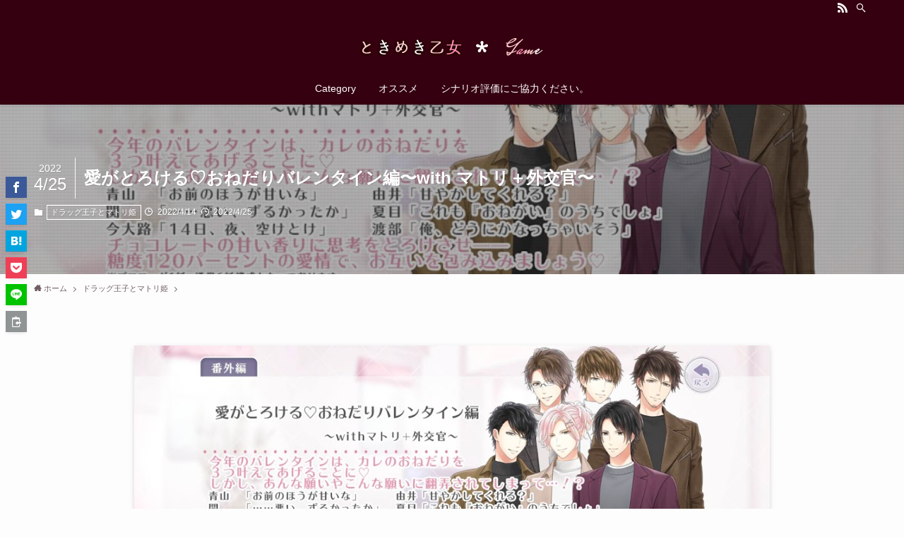

--- FILE ---
content_type: text/html; charset=UTF-8
request_url: https://momo.vine-heart.com/matori/9037/
body_size: 31578
content:
<!DOCTYPE html>
<html lang="ja" data-loaded="false" data-scrolled="false" data-spmenu="closed">
<head>
<meta charset="utf-8">
<meta name="format-detection" content="telephone=no">
<meta http-equiv="X-UA-Compatible" content="IE=edge">
<meta name="viewport" content="width=device-width, viewport-fit=cover">
<title>愛がとろける♡おねだりバレンタイン編〜with マトリ＋外交官〜 | ときめき乙女ゲーム</title>
<meta name='robots' content='max-image-preview:large' />
	<style>img:is([sizes="auto" i], [sizes^="auto," i]) { contain-intrinsic-size: 3000px 1500px }</style>
	<link rel="alternate" type="application/rss+xml" title="ときめき乙女ゲーム &raquo; フィード" href="https://momo.vine-heart.com/feed/" />
<link rel="alternate" type="application/rss+xml" title="ときめき乙女ゲーム &raquo; コメントフィード" href="https://momo.vine-heart.com/comments/feed/" />
<link rel="alternate" type="application/rss+xml" title="ときめき乙女ゲーム &raquo; 愛がとろける♡おねだりバレンタイン編〜with マトリ＋外交官〜 のコメントのフィード" href="https://momo.vine-heart.com/matori/9037/feed/" />

<!-- SEO SIMPLE PACK 3.6.2 -->
<meta name="description" content="【ドラッグ王子とマトリ姫】「愛がとろける♡おねだりバレンタイン編〜with マトリ＋外交官〜」のあらすじと感想です。 「愛がとろける♡おねだりバレンタイン編〜with マトリ＋外交官〜」のあらすじ 今年のバレンタインは、カレのおねだりを３つ">
<link rel="canonical" href="https://momo.vine-heart.com/matori/9037/">
<meta property="og:locale" content="ja_JP">
<meta property="og:type" content="article">
<meta property="og:image" content="https://lh3.googleusercontent.com/pw/AM-JKLUXNHjrNDb1JXq6zCju7Sz6HuOFySAi_Ym6_BolFDBjzKG1LZOKNepAQRF0j_LhhGJUDmxhC-hcE8KqhuuDrcmsB2lS7f-btsyuQJVax6Is36uip_DRDa649H2KMHwPdr5hlzKvQkYiI3BA9AsNSAykIg=w1000-no">
<meta property="og:title" content="愛がとろける♡おねだりバレンタイン編〜with マトリ＋外交官〜 | ときめき乙女ゲーム">
<meta property="og:description" content="【ドラッグ王子とマトリ姫】「愛がとろける♡おねだりバレンタイン編〜with マトリ＋外交官〜」のあらすじと感想です。 「愛がとろける♡おねだりバレンタイン編〜with マトリ＋外交官〜」のあらすじ 今年のバレンタインは、カレのおねだりを３つ">
<meta property="og:url" content="https://momo.vine-heart.com/matori/9037/">
<meta property="og:site_name" content="ときめき乙女ゲーム">
<meta name="twitter:card" content="summary_large_image">
<!-- Google Analytics (gtag.js) -->
<script async src="https://www.googletagmanager.com/gtag/js?id=G-8PGD5S4TMW"></script>
<script>
	window.dataLayer = window.dataLayer || [];
	function gtag(){dataLayer.push(arguments);}
	gtag("js", new Date());
	gtag("config", "G-8PGD5S4TMW");
</script>
	<!-- / SEO SIMPLE PACK -->

<link rel='stylesheet' id='taxopress-frontend-css-css' href='https://momo.vine-heart.com/wp-content/plugins/simple-tags/assets/frontend/css/frontend.css?ver=3.37.4' type='text/css' media='all' />
<link rel='stylesheet' id='wp-block-library-css' href='https://momo.vine-heart.com/wp-includes/css/dist/block-library/style.min.css?ver=6.8.2' type='text/css' media='all' />
<link rel='stylesheet' id='swell-icons-css' href='https://momo.vine-heart.com/wp-content/themes/swell/build/css/swell-icons.css?ver=2.5.9.4' type='text/css' media='all' />
<link rel='stylesheet' id='main_style-css' href='https://momo.vine-heart.com/wp-content/themes/swell/build/css/main.css?ver=2.5.9.4' type='text/css' media='all' />
<link rel='stylesheet' id='swell_blocks-css' href='https://momo.vine-heart.com/wp-content/themes/swell/build/css/blocks.css?ver=2.5.9.4' type='text/css' media='all' />
<style id='swell_custom-inline-css' type='text/css'>
:root{--swl-fz--content:4vw;--swl-font_family:"游ゴシック体", "Yu Gothic", YuGothic, "Hiragino Kaku Gothic ProN", "Hiragino Sans", Meiryo, sans-serif;--swl-font_weight:500;--color_main:#350010;--color_text:#705e64;--color_link:#ff7fa1;--color_border:rgba(200,200,200,.5);--color_gray:rgba(200,200,200,.15);--color_htag:#350010;--color_bg:#fdfdfd;--color_gradient1:#d8ffff;--color_gradient2:#87e7ff;--color_main_thin:rgba(66, 0, 20, 0.05 );--color_main_dark:rgba(40, 0, 12, 1 );--color_list_check:#350010;--color_list_num:#350010;--color_list_good:#86dd7b;--color_list_bad:#f36060;--color_faq_q:#d55656;--color_faq_a:#6599b7;--color_capbox_01:#f59b5f;--color_capbox_01_bg:#fff8eb;--color_capbox_02:#5fb9f5;--color_capbox_02_bg:#edf5ff;--color_capbox_03:#2fcd90;--color_capbox_03_bg:#eafaf2;--color_icon_good:#3cd250;--color_icon_good_bg:#ecffe9;--color_icon_bad:#4b73eb;--color_icon_bad_bg:#eafaff;--color_icon_info:#f578b4;--color_icon_info_bg:#fff0fa;--color_icon_announce:#ffa537;--color_icon_announce_bg:#fff5f0;--color_icon_pen:#7a7a7a;--color_icon_pen_bg:#f7f7f7;--color_icon_book:#787364;--color_icon_book_bg:#f8f6ef;--color_icon_point:#ffa639;--color_icon_check:#86d67c;--color_icon_batsu:#f36060;--color_icon_hatena:#5295cc;--color_icon_caution:#f7da38;--color_icon_memo:#84878a;--color_btn_red:#f74a4a;--color_btn_blue:#338df4;--color_btn_green:#62d847;--color_btn_blue_dark:rgba(38, 106, 183, 1 );--color_btn_red_dark:rgba(185, 56, 56, 1 );--color_btn_green_dark:rgba(74, 162, 53, 1 );--color_deep01:#e44141;--color_deep02:#3d79d5;--color_deep03:#63a84d;--color_deep04:#f09f4d;--color_pale01:#fff2f0;--color_pale02:#f3f8fd;--color_pale03:#f1f9ee;--color_pale04:#fdf9ee;--color_mark_blue:#b7e3ff;--color_mark_green:#bdf9c3;--color_mark_yellow:#fcf69f;--color_mark_orange:#ffddbc;--border01:solid 1px var(--color_main);--border02:double 4px var(--color_main);--border03:dashed 2px var(--color_border);--border04:solid 4px var(--color_gray);--card_posts_thumb_ratio:56.25%;--list_posts_thumb_ratio:61.8%;--big_posts_thumb_ratio:56.25%;--thumb_posts_thumb_ratio:61.8%;--color_header_bg:#350010;--color_header_text:#ffffff;--color_footer_bg:#350010;--color_footer_text:#e5c9c9;--container_size:1200px;--article_size:900px;--logo_size_sp:48px;--logo_size_pc:40px;--logo_size_pcfix:32px;}.wp-block-table[data-color-set="01"]{--swl-color--tbody_th_bg:#fff2ed}.wp-block-table[data-color-set="02"]{--swl-color--tbody_th_bg:#e8f3ff}.wp-block-table[data-color-set="03"]{--swl-color--tbody_th_bg:#ebf9ea}.is-style-btn_normal a{border-radius:80px}.is-style-btn_solid a{border-radius:80px}.is-style-btn_shiny a{border-radius:80px}.is-style-btn_line a{border-radius:80px}.post_content blockquote{padding:1.5em 2em 1.5em 3em}.post_content blockquote::before{content:"";display:block;width:5px;height:calc(100% - 3em);top:1.5em;left:1.5em;border-left:solid 1px rgba(180,180,180,.75);border-right:solid 1px rgba(180,180,180,.75);}.mark_blue{background:-webkit-linear-gradient(transparent 64%,var(--color_mark_blue) 0%);background:linear-gradient(transparent 64%,var(--color_mark_blue) 0%)}.mark_green{background:-webkit-linear-gradient(transparent 64%,var(--color_mark_green) 0%);background:linear-gradient(transparent 64%,var(--color_mark_green) 0%)}.mark_yellow{background:-webkit-linear-gradient(transparent 64%,var(--color_mark_yellow) 0%);background:linear-gradient(transparent 64%,var(--color_mark_yellow) 0%)}.mark_orange{background:-webkit-linear-gradient(transparent 64%,var(--color_mark_orange) 0%);background:linear-gradient(transparent 64%,var(--color_mark_orange) 0%)}[class*="is-style-icon_"]{color:#333;border-width:0}[class*="is-style-big_icon_"]{border-width:2px;border-style:solid}[data-col="gray"] .c-balloon__text{background:#f7f7f7;border-color:#ccc}[data-col="gray"] .c-balloon__before{border-right-color:#f7f7f7}[data-col="green"] .c-balloon__text{background:#d1f8c2;border-color:#9ddd93}[data-col="green"] .c-balloon__before{border-right-color:#d1f8c2}[data-col="blue"] .c-balloon__text{background:#e2f6ff;border-color:#93d2f0}[data-col="blue"] .c-balloon__before{border-right-color:#e2f6ff}[data-col="red"] .c-balloon__text{background:#ffebeb;border-color:#f48789}[data-col="red"] .c-balloon__before{border-right-color:#ffebeb}[data-col="yellow"] .c-balloon__text{background:#f9f7d2;border-color:#fbe593}[data-col="yellow"] .c-balloon__before{border-right-color:#f9f7d2}.-type-list2 .p-postList__body::after,.-type-big .p-postList__body::after{content: "READ MORE »";}.c-postThumb__cat{background-color:#350010;color:#fff;background-image: repeating-linear-gradient(-45deg,rgba(255,255,255,.1),rgba(255,255,255,.1) 6px,transparent 6px,transparent 12px)}.post_content h2{background:var(--color_htag);padding:.75em 1em;color:#fff}.post_content h2::before{position:absolute;display:block;pointer-events:none;content:"";top:-4px;left:0;width:100%;height:calc(100% + 4px);box-sizing:content-box;border-top:solid 2px var(--color_htag);border-bottom:solid 2px var(--color_htag)}.post_content h3{padding:0 .5em .5em}.post_content h3::before{content:"";width:100%;height:2px;background: repeating-linear-gradient(90deg, var(--color_htag) 0%, var(--color_htag) 29.3%, rgba(150,150,150,.2) 29.3%, rgba(150,150,150,.2) 100%)}.post_content h4{padding:0 0 0 16px;border-left:solid 2px var(--color_htag)}.l-footer__widgetArea{background:#350010}.l-footer__widgetArea{color:#e5c9c9}.l-header{box-shadow: 0 1px 4px rgba(0,0,0,.12)}.l-header__bar{color:#fff;background:var(--color_main)}.l-header__menuBtn{order:3}.l-header__customBtn{order:1}.c-gnav a::after{background:var(--color_main);width:100%;height:2px;transform:scaleX(0)}.p-spHeadMenu .menu-item.-current{border-bottom-color:var(--color_main)}.c-gnav > li:hover > a::after,.c-gnav > .-current > a::after{transform: scaleX(1)}.c-gnav .sub-menu{color:#333;background:#fff}.l-fixHeader::before{opacity:1}#pagetop{border-radius:50%}.c-widget__title.-spmenu{padding:.5em .75em;border-radius:var(--swl-radius--2, 0px);background:var(--color_main);color:#fff;}.c-widget__title.-footer{padding:.5em}.c-widget__title.-footer::before{content:"";bottom:0;left:0;width:40%;z-index:1;background:var(--color_main)}.c-widget__title.-footer::after{content:"";bottom:0;left:0;width:100%;background:var(--color_border)}.c-secTitle{border-left:solid 2px var(--color_main);padding:0em .75em}.p-spMenu{color:#ffffff}.p-spMenu__inner::before{background:#350010;opacity:1}.p-spMenu__overlay{background:#350010;opacity:0.6}[class*="page-numbers"]{border-radius:50%;margin:4px;color:var(--color_main);border: solid 1px var(--color_main)}.l-topTitleArea.c-filterLayer::before{background-color:#000;opacity:0.2;content:""}@media screen and (min-width: 960px){:root{}}@media screen and (max-width: 959px){:root{}.l-header__logo{order:2;text-align:center}}@media screen and (min-width: 600px){:root{--swl-fz--content:16px;}}@media screen and (max-width: 599px){:root{}}@media (min-width: 1108px) {.alignwide{left:-100px;width:calc(100% + 200px);}}@media (max-width: 1108px) {.-sidebar-off .swell-block-fullWide__inner.l-container .alignwide{left:0px;width:100%;}}.l-fixHeader .l-fixHeader__gnav{order:0}[data-scrolled=true] .l-fixHeader[data-ready]{opacity:1;-webkit-transform:translateY(0)!important;transform:translateY(0)!important;visibility:visible}.-body-solid .l-fixHeader{box-shadow:0 2px 4px var(--swl-color_shadow)}.l-fixHeader__inner{align-items:stretch;color:var(--color_header_text);display:flex;padding-bottom:0;padding-top:0;position:relative;z-index:1}.l-fixHeader__logo{align-items:center;display:flex;line-height:1;margin-right:24px;order:0;padding:16px 0}.is-style-btn_normal a,.is-style-btn_shiny a{box-shadow:var(--swl-btn_shadow)}.c-shareBtns__btn,.is-style-balloon>.c-tabList .c-tabList__button,.p-snsCta,[class*=page-numbers]{box-shadow:var(--swl-box_shadow)}.p-articleThumb__img,.p-articleThumb__youtube{box-shadow:var(--swl-img_shadow)}.p-pickupBanners__item .c-bannerLink,.p-postList__thumb{box-shadow:0 2px 8px rgba(0,0,0,.1),0 4px 4px -4px rgba(0,0,0,.1)}.p-postList.-w-ranking li:before{background-image:repeating-linear-gradient(-45deg,hsla(0,0%,100%,.1),hsla(0,0%,100%,.1) 6px,transparent 0,transparent 12px);box-shadow:1px 1px 4px rgba(0,0,0,.2)}.l-header__bar{position:relative;width:100%}.l-header__bar .c-catchphrase{color:inherit;font-size:12px;letter-spacing:.2px;line-height:14px;margin-right:auto;overflow:hidden;padding:4px 0;white-space:nowrap;width:50%}.l-header__bar .c-iconList .c-iconList__link{margin:0;padding:4px 6px}.l-header__barInner{align-items:center;display:flex;justify-content:flex-end}@media (min-width:960px){.-parallel .l-header__inner{display:flex;flex-wrap:wrap;max-width:100%;padding-left:0;padding-right:0}.-parallel .l-header__logo{text-align:center;width:100%}.-parallel .l-header__logo .c-catchphrase{font-size:12px;line-height:1;margin-top:16px}.-parallel .l-header__gnav{width:100%}.-parallel .l-header__gnav .c-gnav{justify-content:center}.-parallel .l-header__gnav .c-gnav>li>a{padding:16px}.-parallel .c-headLogo.-txt,.-parallel .w-header{justify-content:center}.-parallel .w-header{margin-bottom:8px;margin-top:8px}.-parallel-bottom .l-header__inner{padding-top:8px}.-parallel-bottom .l-header__logo{order:1;padding:16px 0}.-parallel-bottom .w-header{order:2}.-parallel-bottom .l-header__gnav{order:3}.-parallel-top .l-header__inner{padding-bottom:8px}.-parallel-top .l-header__gnav{order:1}.-parallel-top .l-header__logo{order:2;padding:16px 0}.-parallel-top .w-header{order:3}.l-header.-parallel .w-header{width:100%}}.c-submenuToggleBtn:after{content:"";height:100%;left:0;position:absolute;top:0;width:100%;z-index:0}.c-submenuToggleBtn{cursor:pointer;display:block;height:2em;line-height:2;position:absolute;right:8px;text-align:center;top:50%;-webkit-transform:translateY(-50%);transform:translateY(-50%);width:2em;z-index:1}.c-submenuToggleBtn:before{content:"\e910";display:inline-block;font-family:icomoon;font-size:14px;transition:-webkit-transform .25s;transition:transform .25s;transition:transform .25s,-webkit-transform .25s}.c-submenuToggleBtn:after{border:1px solid;opacity:.15;transition:background-color .25s}.c-submenuToggleBtn.is-opened:before{-webkit-transform:rotate(-180deg);transform:rotate(-180deg)}.widget_categories>ul>.cat-item>a,.wp-block-categories-list>li>a{padding-left:1.5em}.c-listMenu a{padding:.75em .5em;position:relative}.c-gnav .sub-menu a:not(:last-child),.c-listMenu a:not(:last-child){padding-right:40px}.c-gnav .sub-menu .sub-menu{box-shadow:none}.c-gnav .sub-menu .sub-menu,.c-listMenu .children,.c-listMenu .sub-menu{height:0;margin:0;opacity:0;overflow:hidden;position:relative;transition:.25s}.c-gnav .sub-menu .sub-menu.is-opened,.c-listMenu .children.is-opened,.c-listMenu .sub-menu.is-opened{height:auto;opacity:1;visibility:visible}.c-gnav .sub-menu .sub-menu a,.c-listMenu .children a,.c-listMenu .sub-menu a{font-size:.9em;padding-left:1.5em}.c-gnav .sub-menu .sub-menu ul a,.c-listMenu .children ul a,.c-listMenu .sub-menu ul a{padding-left:2.25em}@media (min-width:600px){.c-submenuToggleBtn{height:28px;line-height:28px;transition:background-color .25s;width:28px}}@media (min-width:960px){.c-submenuToggleBtn:hover:after{background-color:currentColor}}:root{--color_content_bg:var(--color_bg);}.c-widget__title.-side{padding:.5em}.c-widget__title.-side::before{content:"";bottom:0;left:0;width:40%;z-index:1;background:var(--color_main)}.c-widget__title.-side::after{content:"";bottom:0;left:0;width:100%;background:var(--color_border)}.c-shareBtns__item:not(:last-child){margin-right:4px}.c-shareBtns__btn{padding:8px 0}@media screen and (min-width: 960px){:root{}}@media screen and (max-width: 959px){:root{}}@media screen and (min-width: 600px){:root{}}@media screen and (max-width: 599px){:root{}}.swell-block-fullWide__inner.l-container{--swl-fw_inner_pad:var(--swl-pad_container,0px)}@media (min-width:960px){.-sidebar-on .l-content .alignfull,.-sidebar-on .l-content .alignwide{left:-16px;width:calc(100% + 32px)}.swell-block-fullWide__inner.l-article{--swl-fw_inner_pad:var(--swl-pad_post_content,0px)}.-sidebar-on .swell-block-fullWide__inner .alignwide{left:0;width:100%}.-sidebar-on .swell-block-fullWide__inner .alignfull{left:calc(0px - var(--swl-fw_inner_pad, 0))!important;margin-left:0!important;margin-right:0!important;width:calc(100% + var(--swl-fw_inner_pad, 0)*2)!important}}.p-relatedPosts .p-postList__item{margin-bottom:1.5em}@media (min-width:600px){.p-relatedPosts .p-postList__item{width:33.33333%}}@media screen and (min-width:600px) and (max-width:1239px){.p-relatedPosts .p-postList__item:nth-child(7),.p-relatedPosts .p-postList__item:nth-child(8){display:none}}@media screen and (min-width:1240px){.p-relatedPosts .p-postList__item{width:25%}}.l-topTitleArea{align-items:center;display:flex;margin:0;min-height:11em;overflow:hidden;padding:1.5em 0;position:relative;width:100%}.l-topTitleArea .u-thin{opacity:1}.l-topTitleArea .c-postTitle__date{border-color:#fff}.l-topTitleArea .c-categoryList,.l-topTitleArea .c-tagList{color:#fff}.l-topTitleArea .c-categoryList__link,.l-topTitleArea .c-tagList__link{background:none;color:#fff}.l-topTitleArea .c-categoryList__link{border:1px solid #fff}.l-topTitleArea .c-tagList__link{border-bottom:1px solid #fff;border-radius:0;padding:4px .25em}.l-topTitleArea__body{color:#fff;position:relative;text-shadow:1px 1px 0 rgba(0,0,0,.1);width:100%;z-index:3}@media (min-width:600px){.l-topTitleArea{min-height:240px;padding:1em 0}}.-index-off .p-toc,.swell-toc-placeholder:empty{display:none}.p-toc.-modal{height:100%;margin:0;overflow-y:auto;padding:0}#main_content .p-toc{border-radius:var(--swl-radius--2,0);margin:4em auto;max-width:800px}#sidebar .p-toc{margin-top:-.5em}.p-toc__ttl{display:block;font-size:1.2em;line-height:1;position:relative;text-align:center}.p-toc__ttl:before{content:"\e918";display:inline-block;font-family:icomoon;margin-right:.5em;padding-bottom:2px;vertical-align:middle}#index_modal .p-toc__ttl{margin-bottom:.5em}.p-toc__list li{line-height:1.6}.p-toc__list li li{font-size:.9em}.p-toc__list ol,.p-toc__list ul{padding-bottom:.5em;padding-left:.5em}.p-toc__list .mininote{display:none}.post_content .p-toc__list{padding-left:0}#sidebar .p-toc__list{margin-bottom:0}#sidebar .p-toc__list ol,#sidebar .p-toc__list ul{padding-left:0}.p-toc__link{color:inherit;font-size:inherit;text-decoration:none}.p-toc__link:hover{opacity:.8}.p-toc.-double{background:var(--color_gray);background:linear-gradient(-45deg,transparent 25%,var(--color_gray) 25%,var(--color_gray) 50%,transparent 50%,transparent 75%,var(--color_gray) 75%,var(--color_gray));background-clip:padding-box;background-size:4px 4px;border-bottom:4px double var(--color_border);border-top:4px double var(--color_border);padding:1.5em 1em 1em}.p-toc.-double .p-toc__ttl{margin-bottom:.75em}@media (min-width:960px){#main_content .p-toc{width:92%}}@media (min-width:600px){.p-toc.-double{padding:2em}}.p-pnLinks{align-items:stretch;display:flex;justify-content:space-between;margin:2em 0}.p-pnLinks__item{font-size:3vw;position:relative;width:49%}.p-pnLinks__item:before{content:"";display:block;height:.5em;pointer-events:none;position:absolute;top:50%;width:.5em;z-index:1}.p-pnLinks__item.-prev:before{border-bottom:1px solid;border-left:1px solid;left:.35em;-webkit-transform:rotate(45deg) translateY(-50%);transform:rotate(45deg) translateY(-50%)}.p-pnLinks__item.-prev .p-pnLinks__thumb{margin-right:8px}.p-pnLinks__item.-next .p-pnLinks__link{justify-content:flex-end}.p-pnLinks__item.-next:before{border-bottom:1px solid;border-right:1px solid;right:.35em;-webkit-transform:rotate(-45deg) translateY(-50%);transform:rotate(-45deg) translateY(-50%)}.p-pnLinks__item.-next .p-pnLinks__thumb{margin-left:8px;order:2}.p-pnLinks__item.-next:first-child{margin-left:auto}.p-pnLinks__link{align-items:center;border-radius:var(--swl-radius--2,0);color:inherit;display:flex;height:100%;line-height:1.4;min-height:4em;padding:.6em 1em .5em;position:relative;text-decoration:none;transition:box-shadow .25s;width:100%}.p-pnLinks__thumb{border-radius:var(--swl-radius--4,0);height:32px;-o-object-fit:cover;object-fit:cover;width:48px}.p-pnLinks .-prev .p-pnLinks__link{border-left:1.25em solid var(--color_main)}.p-pnLinks .-prev:before{color:#fff}.p-pnLinks .-next .p-pnLinks__link{border-right:1.25em solid var(--color_main)}.p-pnLinks .-next:before{color:#fff}@media (max-width:959px){.p-pnLinks.-thumb-on{display:block}.p-pnLinks.-thumb-on .p-pnLinks__item{width:100%}}@media (min-width:600px){.p-pnLinks__item{font-size:13px}.p-pnLinks__thumb{height:48px;width:72px}.p-pnLinks__title{transition:-webkit-transform .25s;transition:transform .25s;transition:transform .25s,-webkit-transform .25s}.-prev>.p-pnLinks__link:hover .p-pnLinks__title{-webkit-transform:translateX(4px);transform:translateX(4px)}.-next>.p-pnLinks__link:hover .p-pnLinks__title{-webkit-transform:translateX(-4px);transform:translateX(-4px)}.p-pnLinks .-prev .p-pnLinks__link:hover{box-shadow:1px 1px 2px var(--swl-color_shadow)}.p-pnLinks .-next .p-pnLinks__link:hover{box-shadow:-1px 1px 2px var(--swl-color_shadow)}}
</style>
<link rel='stylesheet' id='swell-parts/footer-css' href='https://momo.vine-heart.com/wp-content/themes/swell/build/css/modules/parts/footer.css?ver=2.5.9.4' type='text/css' media='all' />
<link rel='stylesheet' id='swell-page/single-css' href='https://momo.vine-heart.com/wp-content/themes/swell/build/css/modules/page/single.css?ver=2.5.9.4' type='text/css' media='all' />
<link rel='stylesheet' id='swell-parts/comments-css' href='https://momo.vine-heart.com/wp-content/themes/swell/build/css/modules/parts/comments.css?ver=2.5.9.4' type='text/css' media='all' />
<style id='classic-theme-styles-inline-css' type='text/css'>
/*! This file is auto-generated */
.wp-block-button__link{color:#fff;background-color:#32373c;border-radius:9999px;box-shadow:none;text-decoration:none;padding:calc(.667em + 2px) calc(1.333em + 2px);font-size:1.125em}.wp-block-file__button{background:#32373c;color:#fff;text-decoration:none}
</style>
<style id='global-styles-inline-css' type='text/css'>
:root{--wp--preset--aspect-ratio--square: 1;--wp--preset--aspect-ratio--4-3: 4/3;--wp--preset--aspect-ratio--3-4: 3/4;--wp--preset--aspect-ratio--3-2: 3/2;--wp--preset--aspect-ratio--2-3: 2/3;--wp--preset--aspect-ratio--16-9: 16/9;--wp--preset--aspect-ratio--9-16: 9/16;--wp--preset--color--black: #000;--wp--preset--color--cyan-bluish-gray: #abb8c3;--wp--preset--color--white: #fff;--wp--preset--color--pale-pink: #f78da7;--wp--preset--color--vivid-red: #cf2e2e;--wp--preset--color--luminous-vivid-orange: #ff6900;--wp--preset--color--luminous-vivid-amber: #fcb900;--wp--preset--color--light-green-cyan: #7bdcb5;--wp--preset--color--vivid-green-cyan: #00d084;--wp--preset--color--pale-cyan-blue: #8ed1fc;--wp--preset--color--vivid-cyan-blue: #0693e3;--wp--preset--color--vivid-purple: #9b51e0;--wp--preset--color--swl-main: var( --color_main );--wp--preset--color--swl-main-thin: var( --color_main_thin );--wp--preset--color--swl-gray: var( --color_gray );--wp--preset--color--swl-deep-01: var(--color_deep01);--wp--preset--color--swl-deep-02: var(--color_deep02);--wp--preset--color--swl-deep-03: var(--color_deep03);--wp--preset--color--swl-deep-04: var(--color_deep04);--wp--preset--color--swl-pale-01: var(--color_pale01);--wp--preset--color--swl-pale-02: var(--color_pale02);--wp--preset--color--swl-pale-03: var(--color_pale03);--wp--preset--color--swl-pale-04: var(--color_pale04);--wp--preset--gradient--vivid-cyan-blue-to-vivid-purple: linear-gradient(135deg,rgba(6,147,227,1) 0%,rgb(155,81,224) 100%);--wp--preset--gradient--light-green-cyan-to-vivid-green-cyan: linear-gradient(135deg,rgb(122,220,180) 0%,rgb(0,208,130) 100%);--wp--preset--gradient--luminous-vivid-amber-to-luminous-vivid-orange: linear-gradient(135deg,rgba(252,185,0,1) 0%,rgba(255,105,0,1) 100%);--wp--preset--gradient--luminous-vivid-orange-to-vivid-red: linear-gradient(135deg,rgba(255,105,0,1) 0%,rgb(207,46,46) 100%);--wp--preset--gradient--very-light-gray-to-cyan-bluish-gray: linear-gradient(135deg,rgb(238,238,238) 0%,rgb(169,184,195) 100%);--wp--preset--gradient--cool-to-warm-spectrum: linear-gradient(135deg,rgb(74,234,220) 0%,rgb(151,120,209) 20%,rgb(207,42,186) 40%,rgb(238,44,130) 60%,rgb(251,105,98) 80%,rgb(254,248,76) 100%);--wp--preset--gradient--blush-light-purple: linear-gradient(135deg,rgb(255,206,236) 0%,rgb(152,150,240) 100%);--wp--preset--gradient--blush-bordeaux: linear-gradient(135deg,rgb(254,205,165) 0%,rgb(254,45,45) 50%,rgb(107,0,62) 100%);--wp--preset--gradient--luminous-dusk: linear-gradient(135deg,rgb(255,203,112) 0%,rgb(199,81,192) 50%,rgb(65,88,208) 100%);--wp--preset--gradient--pale-ocean: linear-gradient(135deg,rgb(255,245,203) 0%,rgb(182,227,212) 50%,rgb(51,167,181) 100%);--wp--preset--gradient--electric-grass: linear-gradient(135deg,rgb(202,248,128) 0%,rgb(113,206,126) 100%);--wp--preset--gradient--midnight: linear-gradient(135deg,rgb(2,3,129) 0%,rgb(40,116,252) 100%);--wp--preset--font-size--small: 0.9em;--wp--preset--font-size--medium: 1.1em;--wp--preset--font-size--large: 1.25em;--wp--preset--font-size--x-large: 42px;--wp--preset--font-size--xs: 0.75em;--wp--preset--font-size--huge: 1.6em;--wp--preset--spacing--20: 0.44rem;--wp--preset--spacing--30: 0.67rem;--wp--preset--spacing--40: 1rem;--wp--preset--spacing--50: 1.5rem;--wp--preset--spacing--60: 2.25rem;--wp--preset--spacing--70: 3.38rem;--wp--preset--spacing--80: 5.06rem;--wp--preset--shadow--natural: 6px 6px 9px rgba(0, 0, 0, 0.2);--wp--preset--shadow--deep: 12px 12px 50px rgba(0, 0, 0, 0.4);--wp--preset--shadow--sharp: 6px 6px 0px rgba(0, 0, 0, 0.2);--wp--preset--shadow--outlined: 6px 6px 0px -3px rgba(255, 255, 255, 1), 6px 6px rgba(0, 0, 0, 1);--wp--preset--shadow--crisp: 6px 6px 0px rgba(0, 0, 0, 1);}:where(.is-layout-flex){gap: 0.5em;}:where(.is-layout-grid){gap: 0.5em;}body .is-layout-flex{display: flex;}.is-layout-flex{flex-wrap: wrap;align-items: center;}.is-layout-flex > :is(*, div){margin: 0;}body .is-layout-grid{display: grid;}.is-layout-grid > :is(*, div){margin: 0;}:where(.wp-block-columns.is-layout-flex){gap: 2em;}:where(.wp-block-columns.is-layout-grid){gap: 2em;}:where(.wp-block-post-template.is-layout-flex){gap: 1.25em;}:where(.wp-block-post-template.is-layout-grid){gap: 1.25em;}.has-black-color{color: var(--wp--preset--color--black) !important;}.has-cyan-bluish-gray-color{color: var(--wp--preset--color--cyan-bluish-gray) !important;}.has-white-color{color: var(--wp--preset--color--white) !important;}.has-pale-pink-color{color: var(--wp--preset--color--pale-pink) !important;}.has-vivid-red-color{color: var(--wp--preset--color--vivid-red) !important;}.has-luminous-vivid-orange-color{color: var(--wp--preset--color--luminous-vivid-orange) !important;}.has-luminous-vivid-amber-color{color: var(--wp--preset--color--luminous-vivid-amber) !important;}.has-light-green-cyan-color{color: var(--wp--preset--color--light-green-cyan) !important;}.has-vivid-green-cyan-color{color: var(--wp--preset--color--vivid-green-cyan) !important;}.has-pale-cyan-blue-color{color: var(--wp--preset--color--pale-cyan-blue) !important;}.has-vivid-cyan-blue-color{color: var(--wp--preset--color--vivid-cyan-blue) !important;}.has-vivid-purple-color{color: var(--wp--preset--color--vivid-purple) !important;}.has-black-background-color{background-color: var(--wp--preset--color--black) !important;}.has-cyan-bluish-gray-background-color{background-color: var(--wp--preset--color--cyan-bluish-gray) !important;}.has-white-background-color{background-color: var(--wp--preset--color--white) !important;}.has-pale-pink-background-color{background-color: var(--wp--preset--color--pale-pink) !important;}.has-vivid-red-background-color{background-color: var(--wp--preset--color--vivid-red) !important;}.has-luminous-vivid-orange-background-color{background-color: var(--wp--preset--color--luminous-vivid-orange) !important;}.has-luminous-vivid-amber-background-color{background-color: var(--wp--preset--color--luminous-vivid-amber) !important;}.has-light-green-cyan-background-color{background-color: var(--wp--preset--color--light-green-cyan) !important;}.has-vivid-green-cyan-background-color{background-color: var(--wp--preset--color--vivid-green-cyan) !important;}.has-pale-cyan-blue-background-color{background-color: var(--wp--preset--color--pale-cyan-blue) !important;}.has-vivid-cyan-blue-background-color{background-color: var(--wp--preset--color--vivid-cyan-blue) !important;}.has-vivid-purple-background-color{background-color: var(--wp--preset--color--vivid-purple) !important;}.has-black-border-color{border-color: var(--wp--preset--color--black) !important;}.has-cyan-bluish-gray-border-color{border-color: var(--wp--preset--color--cyan-bluish-gray) !important;}.has-white-border-color{border-color: var(--wp--preset--color--white) !important;}.has-pale-pink-border-color{border-color: var(--wp--preset--color--pale-pink) !important;}.has-vivid-red-border-color{border-color: var(--wp--preset--color--vivid-red) !important;}.has-luminous-vivid-orange-border-color{border-color: var(--wp--preset--color--luminous-vivid-orange) !important;}.has-luminous-vivid-amber-border-color{border-color: var(--wp--preset--color--luminous-vivid-amber) !important;}.has-light-green-cyan-border-color{border-color: var(--wp--preset--color--light-green-cyan) !important;}.has-vivid-green-cyan-border-color{border-color: var(--wp--preset--color--vivid-green-cyan) !important;}.has-pale-cyan-blue-border-color{border-color: var(--wp--preset--color--pale-cyan-blue) !important;}.has-vivid-cyan-blue-border-color{border-color: var(--wp--preset--color--vivid-cyan-blue) !important;}.has-vivid-purple-border-color{border-color: var(--wp--preset--color--vivid-purple) !important;}.has-vivid-cyan-blue-to-vivid-purple-gradient-background{background: var(--wp--preset--gradient--vivid-cyan-blue-to-vivid-purple) !important;}.has-light-green-cyan-to-vivid-green-cyan-gradient-background{background: var(--wp--preset--gradient--light-green-cyan-to-vivid-green-cyan) !important;}.has-luminous-vivid-amber-to-luminous-vivid-orange-gradient-background{background: var(--wp--preset--gradient--luminous-vivid-amber-to-luminous-vivid-orange) !important;}.has-luminous-vivid-orange-to-vivid-red-gradient-background{background: var(--wp--preset--gradient--luminous-vivid-orange-to-vivid-red) !important;}.has-very-light-gray-to-cyan-bluish-gray-gradient-background{background: var(--wp--preset--gradient--very-light-gray-to-cyan-bluish-gray) !important;}.has-cool-to-warm-spectrum-gradient-background{background: var(--wp--preset--gradient--cool-to-warm-spectrum) !important;}.has-blush-light-purple-gradient-background{background: var(--wp--preset--gradient--blush-light-purple) !important;}.has-blush-bordeaux-gradient-background{background: var(--wp--preset--gradient--blush-bordeaux) !important;}.has-luminous-dusk-gradient-background{background: var(--wp--preset--gradient--luminous-dusk) !important;}.has-pale-ocean-gradient-background{background: var(--wp--preset--gradient--pale-ocean) !important;}.has-electric-grass-gradient-background{background: var(--wp--preset--gradient--electric-grass) !important;}.has-midnight-gradient-background{background: var(--wp--preset--gradient--midnight) !important;}.has-small-font-size{font-size: var(--wp--preset--font-size--small) !important;}.has-medium-font-size{font-size: var(--wp--preset--font-size--medium) !important;}.has-large-font-size{font-size: var(--wp--preset--font-size--large) !important;}.has-x-large-font-size{font-size: var(--wp--preset--font-size--x-large) !important;}
:where(.wp-block-post-template.is-layout-flex){gap: 1.25em;}:where(.wp-block-post-template.is-layout-grid){gap: 1.25em;}
:where(.wp-block-columns.is-layout-flex){gap: 2em;}:where(.wp-block-columns.is-layout-grid){gap: 2em;}
:root :where(.wp-block-pullquote){font-size: 1.5em;line-height: 1.6;}
</style>
<link rel='stylesheet' id='parent-style-css' href='https://momo.vine-heart.com/wp-content/themes/swell/style.css?ver=6.8.2' type='text/css' media='all' />
<link rel='stylesheet' id='childtheme-style-css' href='https://momo.vine-heart.com/wp-content/themes/swell-child-game/style.css?ver=6.8.2' type='text/css' media='all' />
<link rel='stylesheet' id='myhero-style-css' href='https://momo.vine-heart.com/wp-content/themes/swell-child-game/myhero.css?ver=6.8.2' type='text/css' media='all' />
<link rel='stylesheet' id='mr-frontend-style-css' href='https://momo.vine-heart.com/wp-content/plugins/multi-rating/assets/css/frontend.css?ver=6.8.2' type='text/css' media='all' />
<style id='mr-frontend-style-inline-css' type='text/css'>
		.mr-star-hover {
			color: #ffba00 !important;
		}
		.mr-star-full, .mr-star-half, .mr-star-empty {
			color: #ffd700;
		}
		.mr-error {
			color: #EC6464;
		}
		
</style>
<link rel='stylesheet' id='dashicons-css' href='https://momo.vine-heart.com/wp-includes/css/dashicons.min.css?ver=6.8.2' type='text/css' media='all' />
<link rel='stylesheet' id='wp-associate-post-r2-css' href='https://momo.vine-heart.com/wp-content/plugins/wp-associate-post-r2/css/skin-standard.css?ver=5.0.0' type='text/css' media='all' />
<script type="text/javascript" src="https://momo.vine-heart.com/wp-includes/js/jquery/jquery.min.js?ver=3.7.1" id="jquery-core-js"></script>
<script type="text/javascript" src="https://momo.vine-heart.com/wp-content/plugins/simple-tags/assets/frontend/js/frontend.js?ver=3.37.4" id="taxopress-frontend-js-js"></script>

<noscript><link href="https://momo.vine-heart.com/wp-content/themes/swell/build/css/noscript.css" rel="stylesheet"></noscript>
<link rel="https://api.w.org/" href="https://momo.vine-heart.com/wp-json/" /><link rel="alternate" title="JSON" type="application/json" href="https://momo.vine-heart.com/wp-json/wp/v2/posts/9037" /><link rel='shortlink' href='https://momo.vine-heart.com/?p=9037' />
<script type="application/ld+json">{"@context": "http://schema.org","@type": "Game","description": "【ドラッグ王子とマトリ姫】「愛がとろける♡おねだりバレンタイン編〜with マトリ＋外交官〜」のあらすじとレポートです。","name": "愛がとろける♡おねだりバレンタイン編〜with マトリ＋外交官〜","image": {"@type": "ImageObject","url":"https://lh3.googleusercontent.com/[base64]w1200-h630-no","width":"1200","height":"630"},"author": {"@type": "Person","name": "momo","url": "https://momo.vine-heart.com/author/vine-heart/"},"headline": "愛がとろける♡おねだりバレンタイン編〜with マトリ＋外交官〜の評価","mainEntityOfPage": "https://momo.vine-heart.com/matori/9037/","datePublished":"2022-4-14","dateModified": "2022-4-25","articleSection":"ドラッグ王子とマトリ姫","url":"https://momo.vine-heart.com/matori/9037/","publisher": {"@type": "Organization","name": "愛がとろける♡おねだりバレンタイン編〜with マトリ＋外交官〜のレビュー評価","logo": {"@type": "ImageObject","url":"https://momo.vine-heart.com/wp-content/uploads/2018/01/cropped-Facebook.png","height": 32,"width": 32}}}</script><script type="application/ld+json">{"@context": "http://schema.org","@type": "Article","description": "【ドラッグ王子とマトリ姫】「愛がとろける♡おねだりバレンタイン編〜with マトリ＋外交官〜」のあらすじとレポートです。","name": "愛がとろける♡おねだりバレンタイン編〜with マトリ＋外交官〜","image": {"@type": "ImageObject","url":"https://lh3.googleusercontent.com/pw/AM-JKLUXNHjrNDb1JXq6zCju7Sz6HuOFySAi_Ym6_BolFDBjzKG1LZOKNepAQRF0j_LhhGJUDmxhC-hcE8KqhuuDrcmsB2lS7f-btsyuQJVax6Is36uip_DRDa649H2KMHwPdr5hlzKvQkYiI3BA9AsNSAykIg=w1000-no","width":"800","height":"600"},"author": {"@type": "Person","name": "momo_soune"},"headline": "愛がとろける♡おねだりバレンタイン編〜with マトリ＋外交官〜","mainEntityOfPage": "https://momo.vine-heart.com/matori/9037/","datePublished":"2022-4-14","dateModified": "2022-4-25","articleSection":"ドラッグ王子とマトリ姫","url":"https://momo.vine-heart.com/matori/9037/","publisher": {"@type": "Organization","name": "愛がとろける♡おねだりバレンタイン編〜with マトリ＋外交官〜","logo": {"@type": "ImageObject","url":"https://momo.vine-heart.com/wp-content/uploads/2018/01/cropped-Facebook.png","height": 32,"width": 32}}}</script><link rel="icon" href="https://momo.vine-heart.com/wp-content/uploads/2018/01/cropped-Facebook-32x32.png" sizes="32x32" />
<link rel="icon" href="https://momo.vine-heart.com/wp-content/uploads/2018/01/cropped-Facebook-192x192.png" sizes="192x192" />
<link rel="apple-touch-icon" href="https://momo.vine-heart.com/wp-content/uploads/2018/01/cropped-Facebook-180x180.png" />
<meta name="msapplication-TileImage" content="https://momo.vine-heart.com/wp-content/uploads/2018/01/cropped-Facebook-270x270.png" />

<!-- Google Tag Manager -->
<script>(function(w,d,s,l,i){w[l]=w[l]||[];w[l].push({'gtm.start':
new Date().getTime(),event:'gtm.js'});var f=d.getElementsByTagName(s)[0],
j=d.createElement(s),dl=l!='dataLayer'?'&l='+l:'';j.async=true;j.src=
'https://www.googletagmanager.com/gtm.js?id='+i+dl;f.parentNode.insertBefore(j,f);
})(window,document,'script','dataLayer','GTM-PK6DSN');</script>
<!-- End Google Tag Manager -->
<script data-ad-client="ca-pub-0866264891246854" async src="https://pagead2.googlesyndication.com/pagead/js/adsbygoogle.js"></script>
</head>
<body>
<!-- Google Tag Manager (noscript) -->
<noscript><iframe src="https://www.googletagmanager.com/ns.html?id=GTM-PK6DSN"
height="0" width="0" style="display:none;visibility:hidden"></iframe></noscript>
<!-- End Google Tag Manager (noscript) -->
<div id="body_wrap" class="wp-singular post-template-default single single-post postid-9037 single-format-standard wp-theme-swell wp-child-theme-swell-child-game -body-solid -sidebar-off -frame-off id_9037" >
<div id="sp_menu" class="p-spMenu -right">
	<div class="p-spMenu__inner">
		<div class="p-spMenu__closeBtn">
			<div class="c-iconBtn -menuBtn" data-onclick="toggleMenu" aria-label="メニューを閉じる">
				<i class="c-iconBtn__icon icon-close-thin"></i>
			</div>
		</div>
		<div class="p-spMenu__body">
			<div class="c-widget__title -spmenu">
				MENU			</div>
			<div class="p-spMenu__nav">
				<ul class="c-spnav c-listMenu"><li class="menu-item menu-item-type-post_type menu-item-object-page menu-item-9522"><a href="https://momo.vine-heart.com/about/">ときめき乙女ゲームについて</a></li>
<li class="menu-item menu-item-type-taxonomy menu-item-object-category menu-item-9527"><a href="https://momo.vine-heart.com/category/myhero/">スタンドマイヒーローズ<span class="c-smallNavTitle desc">スタマイ攻略</span></a></li>
<li class="menu-item menu-item-type-taxonomy menu-item-object-category current-post-ancestor current-menu-parent current-post-parent menu-item-9528"><a href="https://momo.vine-heart.com/category/matori/">ドラッグ王子とマトリ姫<span class="c-smallNavTitle desc">マトリ姫攻略</span></a></li>
<li class="menu-item menu-item-type-post_type menu-item-object-page menu-item-9521"><a href="https://momo.vine-heart.com/myhero-goods/">スタマイのキャラクターグッズ</a></li>
<li class="menu-item menu-item-type-post_type menu-item-object-page menu-item-9524"><a href="https://momo.vine-heart.com/ladies-comic/">今売れているレディースコミック</a></li>
<li class="menu-item menu-item-type-post_type menu-item-object-page menu-item-9525"><a href="https://momo.vine-heart.com/romance-novels/">今売れているロマンス小説</a></li>
<li class="menu-item menu-item-type-post_type menu-item-object-page menu-item-9526"><a href="https://momo.vine-heart.com/girls-comic/">今売れている少女コミック</a></li>
<li class="menu-item menu-item-type-post_type menu-item-object-page menu-item-9520"><a href="https://momo.vine-heart.com/scenario-rating/">シナリオ評価にご協力ください。</a></li>
</ul>			</div>
					</div>
	</div>
	<div class="p-spMenu__overlay c-overlay" data-onclick="toggleMenu"></div>
</div>
<header id="header" class="l-header -parallel -parallel-bottom" data-spfix="1"><div class="l-header__bar pc_"><div class="l-header__barInner l-container"><div class="c-catchphrase"></div><ul class="c-iconList"><li class="c-iconList__item -rss"><a href="http://momovineheartcom.local/feed/" target="_blank" rel="noopener" class="c-iconList__link u-fz-14 hov-flash" aria-label="rss"><i class="c-iconList__icon icon-rss" role="presentation"></i></a></li><li class="c-iconList__item -search"><button class="c-iconList__link u-fz-14 hov-flash" data-onclick="toggleSearch" aria-label="検索"><i class="c-iconList__icon icon-search" role="presentation"></i></button></li></ul></div></div><div class="l-header__inner l-container"><div class="l-header__logo"><div class="c-headLogo -img"><a href="https://momo.vine-heart.com/" title="ときめき乙女ゲーム" class="c-headLogo__link" rel="home"><img width="300" height="40" src="https://momo.vine-heart.com/wp-content/uploads/2018/05/logo.png" alt="ときめき乙女ゲーム" class="c-headLogo__img" sizes="(max-width: 959px) 50vw, 800px" decoding="async" loading="eager" ></a></div></div><nav id="gnav" class="l-header__gnav c-gnavWrap"><ul class="c-gnav"><li class="menu-item menu-item-type-custom menu-item-object-custom menu-item-home menu-item-has-children menu-item-412"><a href="https://momo.vine-heart.com/#categories-3"><span class="ttl">Category</span><span class="c-submenuToggleBtn" data-onclick="toggleSubmenu"></span></a><ul class="sub-menu"><li class="menu-item menu-item-type-custom menu-item-object-custom menu-item-9540"><a href="https://momo.vine-heart.com/myhero/"><span class="ttl">スタンドマイヒーローズ【スタマイ】攻略</span></a></li><li class="menu-item menu-item-type-custom menu-item-object-custom menu-item-9543"><a href="https://momo.vine-heart.com/matori/"><span class="ttl">【ドラッグ王子とマトリ姫】攻略</span></a></li><li class="menu-item menu-item-type-post_type menu-item-object-post menu-item-7353"><a href="https://momo.vine-heart.com/makes/7196/"><span class="ttl">【MakeS】攻略</span></a></li><li class="menu-item menu-item-type-post_type menu-item-object-post menu-item-7354"><a href="https://momo.vine-heart.com/kengakimi/3631/"><span class="ttl">【剣が君】 攻略</span></a></li><li class="menu-item menu-item-type-taxonomy menu-item-object-category menu-item-407"><a href="https://momo.vine-heart.com/category/koi-star-prince/"><span class="ttl">恋してしまった星の王子</span><span class="c-smallNavTitle desc">Voltageが提供している『恋してしまった星の王子』の攻略ページです。</span></a></li><li class="menu-item menu-item-type-taxonomy menu-item-object-category menu-item-409"><a href="https://momo.vine-heart.com/category/koyoi/"><span class="ttl">今宵、妖しい口づけを</span><span class="c-smallNavTitle desc">ボルテージが提供している『今宵、妖しい口づけを』の攻略やレポートを書いています。</span></a></li><li class="menu-item menu-item-type-custom menu-item-object-custom menu-item-3953"><a href="https://momo.vine-heart.com/parakiss/3865/"><span class="ttl">パラノーマルキス</span></a></li><li class="menu-item menu-item-type-taxonomy menu-item-object-category menu-item-410"><a href="https://momo.vine-heart.com/category/kiss-mission/"><span class="ttl">キスの続きはミッションの後で</span></a></li><li class="menu-item menu-item-type-taxonomy menu-item-object-category menu-item-411"><a href="https://momo.vine-heart.com/category/kai-phrase-nx/"><span class="ttl">快感フレーズNEXT</span></a></li><li class="menu-item menu-item-type-taxonomy menu-item-object-category menu-item-547"><a href="https://momo.vine-heart.com/category/scndl/"><span class="ttl">偽りの君とスキャンダル</span><span class="c-smallNavTitle desc">ボルテージが提供している乙女ゲーム、「偽りの君とスキャンダル」の攻略とレポートを記載しています。</span></a></li><li class="menu-item menu-item-type-taxonomy menu-item-object-category menu-item-546"><a href="https://momo.vine-heart.com/category/abukoi/"><span class="ttl">アブナイ恋の捜査室 PSP版</span></a></li></ul></li><li class="menu-item menu-item-type-custom menu-item-object-custom menu-item-has-children menu-item-620"><a href="#"><span class="ttl">オススメ</span><span class="c-submenuToggleBtn" data-onclick="toggleSubmenu"></span></a><ul class="sub-menu"><li class="menu-item menu-item-type-post_type menu-item-object-page menu-item-629"><a href="https://momo.vine-heart.com/romance-novels/"><span class="ttl">今売れているロマンス小説</span></a></li><li class="menu-item menu-item-type-post_type menu-item-object-page menu-item-630"><a href="https://momo.vine-heart.com/girls-comic/"><span class="ttl">今売れている少女コミック</span></a></li><li class="menu-item menu-item-type-post_type menu-item-object-page menu-item-628"><a href="https://momo.vine-heart.com/ladies-comic/"><span class="ttl">今売れているレディースコミック</span></a></li><li class="menu-item menu-item-type-post_type menu-item-object-page menu-item-7351"><a href="https://momo.vine-heart.com/lovegame-ranking/"><span class="ttl">人気のスマホ乙女ゲームランキング</span></a></li><li class="menu-item menu-item-type-custom menu-item-object-custom menu-item-749"><a href="http://books.vine-heart.com/"><span class="ttl">姉妹サイト：ときめき乙女ブックス</span></a></li></ul></li><li class="menu-item menu-item-type-post_type menu-item-object-page menu-item-545"><a href="https://momo.vine-heart.com/scenario-rating/"><span class="ttl">シナリオ評価にご協力ください。</span></a></li></ul></nav><div class="l-header__customBtn sp_"><div class="c-iconBtn" data-onclick="toggleSearch" role="button" aria-label="検索ボタン"><i class="c-iconBtn__icon icon-search"></i></div></div><div class="l-header__menuBtn sp_"><div class="c-iconBtn -menuBtn" data-onclick="toggleMenu" role="button" aria-label="メニューボタン"><i class="c-iconBtn__icon icon-menu-thin"></i></div></div></div></header><div id="fix_header" class="l-fixHeader -parallel -parallel-bottom"><div class="l-fixHeader__inner l-container"><div class="l-fixHeader__logo"><div class="c-headLogo -img"><a href="https://momo.vine-heart.com/" title="ときめき乙女ゲーム" class="c-headLogo__link" rel="home"><img width="300" height="40" src="https://momo.vine-heart.com/wp-content/uploads/2018/05/logo.png" alt="ときめき乙女ゲーム" class="c-headLogo__img" sizes="(max-width: 959px) 50vw, 800px" decoding="async" loading="eager" ></a></div></div><div class="l-fixHeader__gnav c-gnavWrap"><ul class="c-gnav"><li class="menu-item menu-item-type-custom menu-item-object-custom menu-item-home menu-item-has-children menu-item-412"><a href="https://momo.vine-heart.com/#categories-3"><span class="ttl">Category</span><span class="c-submenuToggleBtn" data-onclick="toggleSubmenu"></span></a><ul class="sub-menu"><li class="menu-item menu-item-type-custom menu-item-object-custom menu-item-9540"><a href="https://momo.vine-heart.com/myhero/"><span class="ttl">スタンドマイヒーローズ【スタマイ】攻略</span></a></li><li class="menu-item menu-item-type-custom menu-item-object-custom menu-item-9543"><a href="https://momo.vine-heart.com/matori/"><span class="ttl">【ドラッグ王子とマトリ姫】攻略</span></a></li><li class="menu-item menu-item-type-post_type menu-item-object-post menu-item-7353"><a href="https://momo.vine-heart.com/makes/7196/"><span class="ttl">【MakeS】攻略</span></a></li><li class="menu-item menu-item-type-post_type menu-item-object-post menu-item-7354"><a href="https://momo.vine-heart.com/kengakimi/3631/"><span class="ttl">【剣が君】 攻略</span></a></li><li class="menu-item menu-item-type-taxonomy menu-item-object-category menu-item-407"><a href="https://momo.vine-heart.com/category/koi-star-prince/"><span class="ttl">恋してしまった星の王子</span><span class="c-smallNavTitle desc">Voltageが提供している『恋してしまった星の王子』の攻略ページです。</span></a></li><li class="menu-item menu-item-type-taxonomy menu-item-object-category menu-item-409"><a href="https://momo.vine-heart.com/category/koyoi/"><span class="ttl">今宵、妖しい口づけを</span><span class="c-smallNavTitle desc">ボルテージが提供している『今宵、妖しい口づけを』の攻略やレポートを書いています。</span></a></li><li class="menu-item menu-item-type-custom menu-item-object-custom menu-item-3953"><a href="https://momo.vine-heart.com/parakiss/3865/"><span class="ttl">パラノーマルキス</span></a></li><li class="menu-item menu-item-type-taxonomy menu-item-object-category menu-item-410"><a href="https://momo.vine-heart.com/category/kiss-mission/"><span class="ttl">キスの続きはミッションの後で</span></a></li><li class="menu-item menu-item-type-taxonomy menu-item-object-category menu-item-411"><a href="https://momo.vine-heart.com/category/kai-phrase-nx/"><span class="ttl">快感フレーズNEXT</span></a></li><li class="menu-item menu-item-type-taxonomy menu-item-object-category menu-item-547"><a href="https://momo.vine-heart.com/category/scndl/"><span class="ttl">偽りの君とスキャンダル</span><span class="c-smallNavTitle desc">ボルテージが提供している乙女ゲーム、「偽りの君とスキャンダル」の攻略とレポートを記載しています。</span></a></li><li class="menu-item menu-item-type-taxonomy menu-item-object-category menu-item-546"><a href="https://momo.vine-heart.com/category/abukoi/"><span class="ttl">アブナイ恋の捜査室 PSP版</span></a></li></ul></li><li class="menu-item menu-item-type-custom menu-item-object-custom menu-item-has-children menu-item-620"><a href="#"><span class="ttl">オススメ</span><span class="c-submenuToggleBtn" data-onclick="toggleSubmenu"></span></a><ul class="sub-menu"><li class="menu-item menu-item-type-post_type menu-item-object-page menu-item-629"><a href="https://momo.vine-heart.com/romance-novels/"><span class="ttl">今売れているロマンス小説</span></a></li><li class="menu-item menu-item-type-post_type menu-item-object-page menu-item-630"><a href="https://momo.vine-heart.com/girls-comic/"><span class="ttl">今売れている少女コミック</span></a></li><li class="menu-item menu-item-type-post_type menu-item-object-page menu-item-628"><a href="https://momo.vine-heart.com/ladies-comic/"><span class="ttl">今売れているレディースコミック</span></a></li><li class="menu-item menu-item-type-post_type menu-item-object-page menu-item-7351"><a href="https://momo.vine-heart.com/lovegame-ranking/"><span class="ttl">人気のスマホ乙女ゲームランキング</span></a></li><li class="menu-item menu-item-type-custom menu-item-object-custom menu-item-749"><a href="http://books.vine-heart.com/"><span class="ttl">姉妹サイト：ときめき乙女ブックス</span></a></li></ul></li><li class="menu-item menu-item-type-post_type menu-item-object-page menu-item-545"><a href="https://momo.vine-heart.com/scenario-rating/"><span class="ttl">シナリオ評価にご協力ください。</span></a></li></ul></div></div></div><div id="top_title_area" class="l-topTitleArea c-filterLayer -texture-dot">
	<img width="800" height="600"  src="https://lh3.googleusercontent.com/pw/AM-JKLUXNHjrNDb1JXq6zCju7Sz6HuOFySAi_Ym6_BolFDBjzKG1LZOKNepAQRF0j_LhhGJUDmxhC-hcE8KqhuuDrcmsB2lS7f-btsyuQJVax6Is36uip_DRDa649H2KMHwPdr5hlzKvQkYiI3BA9AsNSAykIg=w1000-no" alt="" class="l-topTitleArea__img c-filterLayer__img u-obf-cover" decoding="async" aria-hidden="true" >	<div class="l-topTitleArea__body l-container">
		<div class="p-articleHead c-postTitle">
	<h1 class="c-postTitle__ttl">愛がとろける♡おねだりバレンタイン編〜with マトリ＋外交官〜</h1>
	<time class="c-postTitle__date u-thin" datetime="2022-04-25">
		<span class="__y">2022</span>
		<span class="__md">4/25</span>
	</time>
</div>
<div class="p-articleMetas -top">
		<div class="p-articleMetas__termList c-categoryList">
					<a class="c-categoryList__link hov-flash-up" href="https://momo.vine-heart.com/category/matori/" data-cat-id="40">
				ドラッグ王子とマトリ姫			</a>
			</div>
<div class="p-articleMetas__times c-postTimes u-thin">
			<span class="c-postTimes__posted icon-posted" aria-label="公開日">
			2022/4/14		</span>
				<time class="c-postTimes__modified icon-modified" datetime="2022-04-25" aria-label="更新日">
			2022/4/25		</time>
	</div>
</div>
	</div>
</div>
<div id="breadcrumb" class="p-breadcrumb -bg-on"><ol class="p-breadcrumb__list l-container"><li class="p-breadcrumb__item"><a href="https://momo.vine-heart.com/" class="p-breadcrumb__text"><span class="icon-home"> ホーム</span></a></li><li class="p-breadcrumb__item"><a href="https://momo.vine-heart.com/category/matori/" class="p-breadcrumb__text"><span>ドラッグ王子とマトリ姫</span></a></li><li class="p-breadcrumb__item"><span class="p-breadcrumb__text">愛がとろける♡おねだりバレンタイン編〜with マトリ＋外交官〜</span></li></ol></div><div id="content" class="l-content l-container" data-postid="9037" data-pvct="true">
<main id="main_content" class="l-mainContent l-article">
	<article class="l-mainContent__inner">
		<figure class="p-articleThumb"><img width="800" height="600"  src="https://lh3.googleusercontent.com/pw/AM-JKLUXNHjrNDb1JXq6zCju7Sz6HuOFySAi_Ym6_BolFDBjzKG1LZOKNepAQRF0j_LhhGJUDmxhC-hcE8KqhuuDrcmsB2lS7f-btsyuQJVax6Is36uip_DRDa649H2KMHwPdr5hlzKvQkYiI3BA9AsNSAykIg=w1000-no" alt="" class="p-articleThumb__img" ></figure>		<div class="post_content">
			<div class="theContentWrap-ccc">
<p>【ドラッグ王子とマトリ姫】「愛がとろける♡おねだりバレンタイン編〜with マトリ＋外交官〜」のあらすじと感想です。</p>



<span id="more-9037"></span>



<div class="w-beforeToc"><div class="widget_swell_ad_widget"><script async src="https://pagead2.googlesyndication.com/pagead/js/adsbygoogle.js?client=ca-pub-0866264891246854"
     crossorigin="anonymous"></script>
<ins class="adsbygoogle"
     style="display:block; text-align:center;"
     data-ad-layout="in-article"
     data-ad-format="fluid"
     data-ad-client="ca-pub-0866264891246854"
     data-ad-slot="2103305158"></ins>
<script>
     (adsbygoogle = window.adsbygoogle || []).push({});
</script></div></div><div class="p-toc -double"><span class="p-toc__ttl">目次</span></div><h2 class="wp-block-heading">「愛がとろける♡おねだりバレンタイン編〜with マトリ＋外交官〜」のあらすじ</h2>



<p>今年のバレンタインは、カレのおねだりを３つ叶えてあげることに♡<br>しかし、あんな願いやこんな願いに翻弄されてしまって…！？</p>



<p class="is-style-bg_stripe">青山「お前のほうが甘いな」<br>由井「甘やかしてくれる？」<br>関「……悪い、ずるかったか」<br>夏目「これも『おねがい』のうちでしょ」<br>今大路「１４日、夜、空けとけ」<br>渡部「俺、どうにかなっちゃいそう」</p>



<p>チョコレートの甘い香りに思考をとろけさせーー<br>糖度１２０パーセントの愛情で、お互いを包み込みましょう♡</p>



<p>※プロローグ１話、通常６話構成</p>
</div><div class="rating-form after_content mr-filter">
	<form id="rating-form-9037-1" action="#">
		<h3>シナリオ評価をお願いします</h3><div class="rating-item mr " >
	<label class="description" for="rating-item-1-1">ストーリーの構成</label>
			
	
<span class="mr-star-rating mr-star-rating-select">		<i title="1" id="index-1-rating-item-1-1" class="dashicons dashicons-star-empty mr-star-empty index-1-rating-item-1-1"></i>
				<i title="2" id="index-2-rating-item-1-1" class="dashicons dashicons-star-empty mr-star-empty index-2-rating-item-1-1"></i>
				<i title="3" id="index-3-rating-item-1-1" class="dashicons dashicons-star-empty mr-star-empty index-3-rating-item-1-1"></i>
				<i title="4" id="index-4-rating-item-1-1" class="dashicons dashicons-star-empty mr-star-empty index-4-rating-item-1-1"></i>
				<i title="5" id="index-5-rating-item-1-1" class="dashicons dashicons-star-empty mr-star-empty index-5-rating-item-1-1"></i>
		</span>	
			
<!-- hidden field for storing selected star rating value -->
<input type="hidden" name="rating-item-1-1" id="rating-item-1-1" value="0">
	<span id="rating-item-1-1-error" class="mr-error"></span>
</div>			<!-- hidden field to get rating item id -->
			<input type="hidden" value="1" class="rating-item-9037-1" id="hidden-rating-item-id-1" />
			<div class="rating-item mr " >
	<label class="description" for="rating-item-2-1">ストーリーの甘さ</label>
			
	
<span class="mr-star-rating mr-star-rating-select">		<i title="1" id="index-1-rating-item-2-1" class="dashicons dashicons-star-empty mr-star-empty index-1-rating-item-2-1"></i>
				<i title="2" id="index-2-rating-item-2-1" class="dashicons dashicons-star-empty mr-star-empty index-2-rating-item-2-1"></i>
				<i title="3" id="index-3-rating-item-2-1" class="dashicons dashicons-star-empty mr-star-empty index-3-rating-item-2-1"></i>
				<i title="4" id="index-4-rating-item-2-1" class="dashicons dashicons-star-empty mr-star-empty index-4-rating-item-2-1"></i>
				<i title="5" id="index-5-rating-item-2-1" class="dashicons dashicons-star-empty mr-star-empty index-5-rating-item-2-1"></i>
		</span>	
			
<!-- hidden field for storing selected star rating value -->
<input type="hidden" name="rating-item-2-1" id="rating-item-2-1" value="0">
	<span id="rating-item-2-1-error" class="mr-error"></span>
</div>			<!-- hidden field to get rating item id -->
			<input type="hidden" value="2" class="rating-item-9037-1" id="hidden-rating-item-id-2" />
			<div class="rating-item mr " >
	<label class="description" for="rating-item-3-1">文章の表現力</label>
			
	
<span class="mr-star-rating mr-star-rating-select">		<i title="1" id="index-1-rating-item-3-1" class="dashicons dashicons-star-empty mr-star-empty index-1-rating-item-3-1"></i>
				<i title="2" id="index-2-rating-item-3-1" class="dashicons dashicons-star-empty mr-star-empty index-2-rating-item-3-1"></i>
				<i title="3" id="index-3-rating-item-3-1" class="dashicons dashicons-star-empty mr-star-empty index-3-rating-item-3-1"></i>
				<i title="4" id="index-4-rating-item-3-1" class="dashicons dashicons-star-empty mr-star-empty index-4-rating-item-3-1"></i>
				<i title="5" id="index-5-rating-item-3-1" class="dashicons dashicons-star-empty mr-star-empty index-5-rating-item-3-1"></i>
		</span>	
			
<!-- hidden field for storing selected star rating value -->
<input type="hidden" name="rating-item-3-1" id="rating-item-3-1" value="0">
	<span id="rating-item-3-1-error" class="mr-error"></span>
</div>			<!-- hidden field to get rating item id -->
			<input type="hidden" value="3" class="rating-item-9037-1" id="hidden-rating-item-id-3" />
			<div class="rating-item mr " >
	<label class="description" for="rating-item-4-1">ストーリーの完成度</label>
			
	
<span class="mr-star-rating mr-star-rating-select">		<i title="1" id="index-1-rating-item-4-1" class="dashicons dashicons-star-empty mr-star-empty index-1-rating-item-4-1"></i>
				<i title="2" id="index-2-rating-item-4-1" class="dashicons dashicons-star-empty mr-star-empty index-2-rating-item-4-1"></i>
				<i title="3" id="index-3-rating-item-4-1" class="dashicons dashicons-star-empty mr-star-empty index-3-rating-item-4-1"></i>
				<i title="4" id="index-4-rating-item-4-1" class="dashicons dashicons-star-empty mr-star-empty index-4-rating-item-4-1"></i>
				<i title="5" id="index-5-rating-item-4-1" class="dashicons dashicons-star-empty mr-star-empty index-5-rating-item-4-1"></i>
		</span>	
			
<!-- hidden field for storing selected star rating value -->
<input type="hidden" name="rating-item-4-1" id="rating-item-4-1" value="0">
	<span id="rating-item-4-1-error" class="mr-error"></span>
</div>			<!-- hidden field to get rating item id -->
			<input type="hidden" value="4" class="rating-item-9037-1" id="hidden-rating-item-id-4" />
			<div class="rating-item mr " >
	<label class="description" for="rating-item-5-1">ストーリーのボリューム</label>
			
	
<span class="mr-star-rating mr-star-rating-select">		<i title="1" id="index-1-rating-item-5-1" class="dashicons dashicons-star-empty mr-star-empty index-1-rating-item-5-1"></i>
				<i title="2" id="index-2-rating-item-5-1" class="dashicons dashicons-star-empty mr-star-empty index-2-rating-item-5-1"></i>
				<i title="3" id="index-3-rating-item-5-1" class="dashicons dashicons-star-empty mr-star-empty index-3-rating-item-5-1"></i>
				<i title="4" id="index-4-rating-item-5-1" class="dashicons dashicons-star-empty mr-star-empty index-4-rating-item-5-1"></i>
				<i title="5" id="index-5-rating-item-5-1" class="dashicons dashicons-star-empty mr-star-empty index-5-rating-item-5-1"></i>
		</span>	
			
<!-- hidden field for storing selected star rating value -->
<input type="hidden" name="rating-item-5-1" id="rating-item-5-1" value="0">
	<span id="rating-item-5-1-error" class="mr-error"></span>
</div>			<!-- hidden field to get rating item id -->
			<input type="hidden" value="5" class="rating-item-9037-1" id="hidden-rating-item-id-5" />
			<div class="rating-item mr " >
	<label class="description" for="rating-item-6-1">価格に見合った内容か？</label>
			
	
<span class="mr-star-rating mr-star-rating-select">		<i title="1" id="index-1-rating-item-6-1" class="dashicons dashicons-star-empty mr-star-empty index-1-rating-item-6-1"></i>
				<i title="2" id="index-2-rating-item-6-1" class="dashicons dashicons-star-empty mr-star-empty index-2-rating-item-6-1"></i>
				<i title="3" id="index-3-rating-item-6-1" class="dashicons dashicons-star-empty mr-star-empty index-3-rating-item-6-1"></i>
				<i title="4" id="index-4-rating-item-6-1" class="dashicons dashicons-star-empty mr-star-empty index-4-rating-item-6-1"></i>
				<i title="5" id="index-5-rating-item-6-1" class="dashicons dashicons-star-empty mr-star-empty index-5-rating-item-6-1"></i>
		</span>	
			
<!-- hidden field for storing selected star rating value -->
<input type="hidden" name="rating-item-6-1" id="rating-item-6-1" value="0">
	<span id="rating-item-6-1-error" class="mr-error"></span>
</div>			<!-- hidden field to get rating item id -->
			<input type="hidden" value="6" class="rating-item-9037-1" id="hidden-rating-item-id-6" />
			<div class="rating-item mr " >
	<label class="description" for="rating-item-7-1">おすすめ度</label>
			
	
<span class="mr-star-rating mr-star-rating-select">		<i title="1" id="index-1-rating-item-7-1" class="dashicons dashicons-star-empty mr-star-empty index-1-rating-item-7-1"></i>
				<i title="2" id="index-2-rating-item-7-1" class="dashicons dashicons-star-empty mr-star-empty index-2-rating-item-7-1"></i>
				<i title="3" id="index-3-rating-item-7-1" class="dashicons dashicons-star-empty mr-star-empty index-3-rating-item-7-1"></i>
				<i title="4" id="index-4-rating-item-7-1" class="dashicons dashicons-star-empty mr-star-empty index-4-rating-item-7-1"></i>
				<i title="5" id="index-5-rating-item-7-1" class="dashicons dashicons-star-empty mr-star-empty index-5-rating-item-7-1"></i>
		</span>	
			
<!-- hidden field for storing selected star rating value -->
<input type="hidden" name="rating-item-7-1" id="rating-item-7-1" value="0">
	<span id="rating-item-7-1-error" class="mr-error"></span>
</div>			<!-- hidden field to get rating item id -->
			<input type="hidden" value="7" class="rating-item-9037-1" id="hidden-rating-item-id-7" />
			<div class="rating-item mr " >
	<label class="description" for="rating-item-8-1">執筆者への評価</label>
			
	
<span class="mr-star-rating mr-star-rating-select">		<i title="1" id="index-1-rating-item-8-1" class="dashicons dashicons-star-empty mr-star-empty index-1-rating-item-8-1"></i>
				<i title="2" id="index-2-rating-item-8-1" class="dashicons dashicons-star-empty mr-star-empty index-2-rating-item-8-1"></i>
				<i title="3" id="index-3-rating-item-8-1" class="dashicons dashicons-star-empty mr-star-empty index-3-rating-item-8-1"></i>
				<i title="4" id="index-4-rating-item-8-1" class="dashicons dashicons-star-empty mr-star-empty index-4-rating-item-8-1"></i>
				<i title="5" id="index-5-rating-item-8-1" class="dashicons dashicons-star-empty mr-star-empty index-5-rating-item-8-1"></i>
		</span>	
			
<!-- hidden field for storing selected star rating value -->
<input type="hidden" name="rating-item-8-1" id="rating-item-8-1" value="0">
	<span id="rating-item-8-1-error" class="mr-error"></span>
</div>			<!-- hidden field to get rating item id -->
			<input type="hidden" value="8" class="rating-item-9037-1" id="hidden-rating-item-id-8" />
					<div class="wp-block-button">
			<input type="submit" class="wp-block-button__link save-rating" id="saveBtn-9037-1" value="評価を送信"></input>
		</div>
		<input type="hidden" name="sequence" value="1" />
		
			</form>
</div><h2>マトリNEWS</h2><p>【ドラッグ王子とマトリ姫】で毎日配信しているマトリNEWSです。<br>「愛がとろける♡おねだりバレンタイン編〜with マトリ＋外交官〜」に関するマトリNEWSをまとめました。</p><ul class="c-listMenu"></ul>		</div>
		<div class="w-singleBottom"><div id="relatedtagc-2" class="c-widget widget_RelatedTagC">    <h2 class="c-secTitle -widget">青山樹&由井孝太郎&今大路峻のキャラクター関連記事</h2>    <div class="widget_nav_menu">
    <ul class="c-listMenu">
                <li>
        <a href="https://momo.vine-heart.com/myhero/3625/" rel="bookmark">
        青山樹「我慢もほどほどに♡」        </a>
        </li>
                <li>
        <a href="https://momo.vine-heart.com/matori/8208/" rel="bookmark">
        パラレルコメディ入れ替わり編 with 関＆由井        </a>
        </li>
                <li>
        <a href="https://momo.vine-heart.com/matori/8966/" rel="bookmark">
        花に想いを託して♡編        </a>
        </li>
                <li>
        <a href="https://momo.vine-heart.com/matori/8216/" rel="bookmark">
        クリスマス編〜with 渡部＆由井〜        </a>
        </li>
                <li>
        <a href="https://momo.vine-heart.com/matori/8991/" rel="bookmark">
        2人きりのSweet Bedtime♡編〜with 由井・夏目・今大路・朝霧・服部〜        </a>
        </li>
            </ul>
    </div>
    </div><div id="relatedtagt-2" class="c-widget widget_RelatedTagT"></div><aside class="wp-block-columns has-2-columns sp_column2 booklist">
<div class="wp-block-column"><div class="c-widget__title">今売れている関連グッズ</div><ul class="p-postList -type-list -w-ranking"><li class="p-postList__item no0"><a href="http://hb.afl.rakuten.co.jp/hgc/04a09dee.4ba65033.04a09df1.5c5d98c2/?pc=https://item.rakuten.co.jp/amiami/goods-04703229/?rafcid=wsc_i_is_326db68a0b3eb30c29ff763b275c6c8d" target="_blank" rel="nofollow" class="p-postList__link"><div class="p-postList__thumb c-postThumb"><img src="https://thumbnail.image.rakuten.co.jp/@0_mall/amiami/cabinet/images/2025/433/goods-04703229.jpg?_ex=128x128"></div><div class="p-postList__body"><div class="p-postList__title">スタンドマイヒーローズ ぴくりあプレートコレクション premium Vol.39個入りBOX[amie]《01月予約》</div></div></a></li><li class="p-postList__item no1"><a href="http://hb.afl.rakuten.co.jp/hgc/04a09dee.4ba65033.04a09df1.5c5d98c2/?pc=https://item.rakuten.co.jp/amiami/goods-04703228/?rafcid=wsc_i_is_326db68a0b3eb30c29ff763b275c6c8d" target="_blank" rel="nofollow" class="p-postList__link"><div class="p-postList__thumb c-postThumb"><img src="https://thumbnail.image.rakuten.co.jp/@0_mall/amiami/cabinet/images/2025/433/goods-04703228.jpg?_ex=128x128"></div><div class="p-postList__body"><div class="p-postList__title">スタンドマイヒーローズ ぴくりあプレートコレクション premium Vol.29個入りBOX[amie]《01月予約》</div></div></a></li><li class="p-postList__item no2"><a href="http://hb.afl.rakuten.co.jp/hgc/04a09dee.4ba65033.04a09df1.5c5d98c2/?pc=https://item.rakuten.co.jp/amiami/goods-04703227/?rafcid=wsc_i_is_326db68a0b3eb30c29ff763b275c6c8d" target="_blank" rel="nofollow" class="p-postList__link"><div class="p-postList__thumb c-postThumb"><img src="https://thumbnail.image.rakuten.co.jp/@0_mall/amiami/cabinet/images/2025/433/goods-04703227.jpg?_ex=128x128"></div><div class="p-postList__body"><div class="p-postList__title">スタンドマイヒーローズ ぴくりあプレートコレクション premium Vol.18個入りBOX[amie]《01月予約》</div></div></a></li><li class="p-postList__item no3"><a href="http://hb.afl.rakuten.co.jp/hgc/04a09dee.4ba65033.04a09df1.5c5d98c2/?pc=https://item.rakuten.co.jp/amiami/goods-04556472/?rafcid=wsc_i_is_326db68a0b3eb30c29ff763b275c6c8d" target="_blank" rel="nofollow" class="p-postList__link"><div class="p-postList__thumb c-postThumb"><img src="https://thumbnail.image.rakuten.co.jp/@0_mall/amiami/cabinet/images/2024/471/goods-04556472.jpg?_ex=128x128"></div><div class="p-postList__body"><div class="p-postList__title">スタンドマイヒーローズ おまんじゅうにぎにぎマスコットD 8個入りBOX[エンスカイ]</div></div></a></li><li class="p-postList__item no4"><a href="http://hb.afl.rakuten.co.jp/hgc/04a09dee.4ba65033.04a09df1.5c5d98c2/?pc=https://item.rakuten.co.jp/amiami/goods-04556470/?rafcid=wsc_i_is_326db68a0b3eb30c29ff763b275c6c8d" target="_blank" rel="nofollow" class="p-postList__link"><div class="p-postList__thumb c-postThumb"><img src="https://thumbnail.image.rakuten.co.jp/@0_mall/amiami/cabinet/images/2024/471/goods-04556470.jpg?_ex=128x128"></div><div class="p-postList__body"><div class="p-postList__title">スタンドマイヒーローズ おまんじゅうにぎにぎマスコットB 6個入りBOX[エンスカイ]</div></div></a></li></ul><a href="https://momo.vine-heart.com/myhero-goods/" target="_brank" class="widebutton">スタマイグッズ一覧</a></div><div class="wp-block-column"><div class="c-widget__title">今売れているロマンス小説</div><ul class="p-postList -type-list -w-ranking"><li class="p-postList__item no0"><a href="http://hb.afl.rakuten.co.jp/hgc/04a09dee.4ba65033.04a09df1.5c5d98c2/?pc=https://item.rakuten.co.jp/rakutenkobo-ebooks/f0a2cc9c1a063ef3868fa48726fd0595/?rafcid=wsc_i_ra_326db68a0b3eb30c29ff763b275c6c8d" target="_blank" rel="nofollow" class="p-postList__link"><div class="p-postList__thumb c-postThumb"><img src="https://thumbnail.image.rakuten.co.jp/@0_mall/rakutenkobo-ebooks/cabinet/6688/2000018306688.jpg?_ex=128x128"></div><div class="p-postList__body"><div class="p-postList__title">悪役令息だけど推しと偽装結...</div><div class="p-postList__excerpt u-thin">【攻略できない人気キャラ×転生悪役令息】病の果てに何度もプレイした学園物乙女ゲームの世界に転生した...</div></div></a></li><li class="p-postList__item no1"><a href="http://hb.afl.rakuten.co.jp/hgc/04a09dee.4ba65033.04a09df1.5c5d98c2/?pc=https://item.rakuten.co.jp/rakutenkobo-ebooks/6bd9099f608935eebef788dc0e5ea18b/?rafcid=wsc_i_ra_326db68a0b3eb30c29ff763b275c6c8d" target="_blank" rel="nofollow" class="p-postList__link"><div class="p-postList__thumb c-postThumb"><img src="https://thumbnail.image.rakuten.co.jp/@0_mall/rakutenkobo-ebooks/cabinet/7078/2000014507078.jpg?_ex=128x128"></div><div class="p-postList__body"><div class="p-postList__title">【合本版】【お詫び】みんな...</div><div class="p-postList__excerpt u-thin">芸能プロダクションのマネージャー・藤枝依子は、人生に絶望しかけていたクリスマスの夜、公園で泣いて...</div></div></a></li><li class="p-postList__item no2"><a href="http://hb.afl.rakuten.co.jp/hgc/04a09dee.4ba65033.04a09df1.5c5d98c2/?pc=https://item.rakuten.co.jp/rakutenkobo-ebooks/451321da30383e1897074a037ee794b4/?rafcid=wsc_i_ra_326db68a0b3eb30c29ff763b275c6c8d" target="_blank" rel="nofollow" class="p-postList__link"><div class="p-postList__thumb c-postThumb"><img src="https://thumbnail.image.rakuten.co.jp/@0_mall/rakutenkobo-ebooks/cabinet/9214/2000000129214.jpg?_ex=128x128"></div><div class="p-postList__body"><div class="p-postList__title">隣家（となり）の四姉妹[ 上...</div><div class="p-postList__excerpt u-thin">来て……見て……さわって……貫いて……隣家の窓辺で揺れる、フェロモン漂う美尻。手を伸ばせば届くところにあ...</div></div></a></li><li class="p-postList__item no3"><a href="http://hb.afl.rakuten.co.jp/hgc/04a09dee.4ba65033.04a09df1.5c5d98c2/?pc=https://item.rakuten.co.jp/rakutenkobo-ebooks/efe22c2fe8933012862f8ad652a6c310/?rafcid=wsc_i_ra_326db68a0b3eb30c29ff763b275c6c8d" target="_blank" rel="nofollow" class="p-postList__link"><div class="p-postList__thumb c-postThumb"><img src="https://thumbnail.image.rakuten.co.jp/@0_mall/rakutenkobo-ebooks/cabinet/5966/2000018675966.jpg?_ex=128x128"></div><div class="p-postList__body"><div class="p-postList__title">午前3時のまかないごはんモブ...</div><div class="p-postList__excerpt u-thin">深夜3時の厨房にてーー私ミシャと皇太子補佐エルドラド様の秘密の逢瀬が始まる。 と言っても、前世の記...</div></div></a></li><li class="p-postList__item no4"><a href="http://hb.afl.rakuten.co.jp/hgc/04a09dee.4ba65033.04a09df1.5c5d98c2/?pc=https://item.rakuten.co.jp/rakutenkobo-ebooks/4d22060e89b030009dff300cabfd16b5/?rafcid=wsc_i_ra_326db68a0b3eb30c29ff763b275c6c8d" target="_blank" rel="nofollow" class="p-postList__link"><div class="p-postList__thumb c-postThumb"><img src="https://thumbnail.image.rakuten.co.jp/@0_mall/rakutenkobo-ebooks/cabinet/5841/2000019535841.jpg?_ex=128x128"></div><div class="p-postList__body"><div class="p-postList__title">婚約者(仮)にお前を愛する事...</div><div class="p-postList__excerpt u-thin">コミカライズも絶賛配信中！ ハミントン侯爵令嬢ユリシアと、彼女が連れ帰った最愛の婚約者カイリ。学園...</div></div></a></li></ul><a href="http://momo.vine-heart.com/romance-novels/" target="_brank" class="widebutton">ロマンス小説ランキング</a></div></aside>
<aside><script async src="https://pagead2.googlesyndication.com/pagead/js/adsbygoogle.js?client=ca-pub-0866264891246854"
     crossorigin="anonymous"></script>
<!-- Otogelog-記事下 -->
<ins class="adsbygoogle"
     style="display:block"
     data-ad-client="ca-pub-0866264891246854"
     data-ad-slot="4954571771"
     data-ad-format="auto"
     data-full-width-responsive="true"></ins>
<script>
     (adsbygoogle = window.adsbygoogle || []).push({});
</script></aside><div class="p-articleFoot">
	<div class="p-articleMetas -bottom">
			<div class="p-articleMetas__termList c-categoryList">
					<a class="c-categoryList__link hov-flash-up" href="https://momo.vine-heart.com/category/matori/" data-cat-id="40">
				ドラッグ王子とマトリ姫			</a>
			</div>
	<div class="p-articleMetas__termList c-tagList">
					<a class="c-tagList__link hov-flash-up" href="https://momo.vine-heart.com/tag/2022%e5%b9%b4%e3%83%90%e3%83%ac%e3%83%b3%e3%82%bf%e3%82%a4%e3%83%b3%e7%b7%a8/" data-tag-id="507">
				2022年バレンタイン編			</a>
					<a class="c-tagList__link hov-flash-up" href="https://momo.vine-heart.com/tag/%e4%bb%8a%e5%a4%a7%e8%b7%af%e5%b3%bb/" data-tag-id="112">
				今大路峻			</a>
					<a class="c-tagList__link hov-flash-up" href="https://momo.vine-heart.com/tag/%e7%94%b1%e4%ba%95%e5%ad%9d%e5%a4%aa%e9%83%8e/" data-tag-id="54">
				由井孝太郎			</a>
					<a class="c-tagList__link hov-flash-up" href="https://momo.vine-heart.com/tag/%e9%9d%92%e5%b1%b1%e6%a8%b9/" data-tag-id="49">
				青山樹			</a>
			</div>
	</div>
</div>
<div class="c-shareBtns -bottom -style-block">
			<div class="c-shareBtns__message">
			<span class="__text">
				よかったらシェアしてね！			</span>
		</div>
		<ul class="c-shareBtns__list">
							<li class="c-shareBtns__item -facebook">
				<a class="c-shareBtns__btn hov-flash-up" href="https://www.facebook.com/sharer/sharer.php?u=https%3A%2F%2Fmomo.vine-heart.com%2Fmatori%2F9037%2F" title="Facebookでシェア" onclick="javascript:window.open(this.href, '_blank', 'menubar=no,toolbar=no,resizable=yes,scrollbars=yes,height=800,width=600');return false;" target="_blank" role="button">
					<i class="snsicon c-shareBtns__icon icon-facebook" role="presentation"></i>
				</a>
			</li>
							<li class="c-shareBtns__item -twitter">
				<a class="c-shareBtns__btn hov-flash-up" href="https://twitter.com/share?url=https%3A%2F%2Fmomo.vine-heart.com%2Fmatori%2F9037%2F&#038;text=%E6%84%9B%E3%81%8C%E3%81%A8%E3%82%8D%E3%81%91%E3%82%8B%E2%99%A1%E3%81%8A%E3%81%AD%E3%81%A0%E3%82%8A%E3%83%90%E3%83%AC%E3%83%B3%E3%82%BF%E3%82%A4%E3%83%B3%E7%B7%A8%E3%80%9Cwith+%E3%83%9E%E3%83%88%E3%83%AA%EF%BC%8B%E5%A4%96%E4%BA%A4%E5%AE%98%E3%80%9C" title="Twitterでシェア" onclick="javascript:window.open(this.href, '_blank', 'menubar=no,toolbar=no,resizable=yes,scrollbars=yes,height=400,width=600');return false;" target="_blank" role="button">
					<i class="snsicon c-shareBtns__icon icon-twitter" role="presentation"></i>
				</a>
			</li>
							<li class="c-shareBtns__item -hatebu">
				<a class="c-shareBtns__btn hov-flash-up" href="//b.hatena.ne.jp/add?mode=confirm&#038;url=https%3A%2F%2Fmomo.vine-heart.com%2Fmatori%2F9037%2F" title="はてなブックマークに登録" onclick="javascript:window.open(this.href, '_blank', 'menubar=no,toolbar=no,resizable=yes,scrollbars=yes,height=600,width=1000');return false;" target="_blank" role="button">
					<i class="snsicon c-shareBtns__icon icon-hatebu" role="presentation"></i>
				</a>
			</li>
							<li class="c-shareBtns__item -pocket">
				<a class="c-shareBtns__btn hov-flash-up" href="https://getpocket.com/edit?url=https%3A%2F%2Fmomo.vine-heart.com%2Fmatori%2F9037%2F&#038;title=%E6%84%9B%E3%81%8C%E3%81%A8%E3%82%8D%E3%81%91%E3%82%8B%E2%99%A1%E3%81%8A%E3%81%AD%E3%81%A0%E3%82%8A%E3%83%90%E3%83%AC%E3%83%B3%E3%82%BF%E3%82%A4%E3%83%B3%E7%B7%A8%E3%80%9Cwith+%E3%83%9E%E3%83%88%E3%83%AA%EF%BC%8B%E5%A4%96%E4%BA%A4%E5%AE%98%E3%80%9C" title="Pocketに保存" target="_blank" role="button">
					<i class="snsicon c-shareBtns__icon icon-pocket" role="presentation"></i>
				</a>
			</li>
									<li class="c-shareBtns__item -line">
				<a class="c-shareBtns__btn hov-flash-up" href="https://social-plugins.line.me/lineit/share?url=https%3A%2F%2Fmomo.vine-heart.com%2Fmatori%2F9037%2F&#038;text=%E6%84%9B%E3%81%8C%E3%81%A8%E3%82%8D%E3%81%91%E3%82%8B%E2%99%A1%E3%81%8A%E3%81%AD%E3%81%A0%E3%82%8A%E3%83%90%E3%83%AC%E3%83%B3%E3%82%BF%E3%82%A4%E3%83%B3%E7%B7%A8%E3%80%9Cwith+%E3%83%9E%E3%83%88%E3%83%AA%EF%BC%8B%E5%A4%96%E4%BA%A4%E5%AE%98%E3%80%9C" title="LINEに送る" target="_blank" role="button">
					<i class="snsicon c-shareBtns__icon icon-line" role="presentation"></i>
				</a>
			</li>
												<li class="c-shareBtns__item -copy">
				<div class="c-urlcopy c-shareBtns__btn hov-flash-up" data-clipboard-text="https://momo.vine-heart.com/matori/9037/" title="URLをコピーする">
					<div class="c-urlcopy__content">
						<i class="c-shareBtns__icon icon-clipboard-copy -to-copy"></i>
						<i class="c-shareBtns__icon icon-clipboard-copied -copied"></i>
					</div>
				</div>
				<div class="c-copyedPoppup">URLをコピーしました！</div>
			</li>
			</ul>

	</div>
<div class="c-shareBtns -fix -style-block">
		<ul class="c-shareBtns__list">
							<li class="c-shareBtns__item -facebook">
				<a class="c-shareBtns__btn hov-flash-up" href="https://www.facebook.com/sharer/sharer.php?u=https%3A%2F%2Fmomo.vine-heart.com%2Fmatori%2F9037%2F" title="Facebookでシェア" onclick="javascript:window.open(this.href, '_blank', 'menubar=no,toolbar=no,resizable=yes,scrollbars=yes,height=800,width=600');return false;" target="_blank" role="button">
					<i class="snsicon c-shareBtns__icon icon-facebook" role="presentation"></i>
				</a>
			</li>
							<li class="c-shareBtns__item -twitter">
				<a class="c-shareBtns__btn hov-flash-up" href="https://twitter.com/share?url=https%3A%2F%2Fmomo.vine-heart.com%2Fmatori%2F9037%2F&#038;text=%E6%84%9B%E3%81%8C%E3%81%A8%E3%82%8D%E3%81%91%E3%82%8B%E2%99%A1%E3%81%8A%E3%81%AD%E3%81%A0%E3%82%8A%E3%83%90%E3%83%AC%E3%83%B3%E3%82%BF%E3%82%A4%E3%83%B3%E7%B7%A8%E3%80%9Cwith+%E3%83%9E%E3%83%88%E3%83%AA%EF%BC%8B%E5%A4%96%E4%BA%A4%E5%AE%98%E3%80%9C" title="Twitterでシェア" onclick="javascript:window.open(this.href, '_blank', 'menubar=no,toolbar=no,resizable=yes,scrollbars=yes,height=400,width=600');return false;" target="_blank" role="button">
					<i class="snsicon c-shareBtns__icon icon-twitter" role="presentation"></i>
				</a>
			</li>
							<li class="c-shareBtns__item -hatebu">
				<a class="c-shareBtns__btn hov-flash-up" href="//b.hatena.ne.jp/add?mode=confirm&#038;url=https%3A%2F%2Fmomo.vine-heart.com%2Fmatori%2F9037%2F" title="はてなブックマークに登録" onclick="javascript:window.open(this.href, '_blank', 'menubar=no,toolbar=no,resizable=yes,scrollbars=yes,height=600,width=1000');return false;" target="_blank" role="button">
					<i class="snsicon c-shareBtns__icon icon-hatebu" role="presentation"></i>
				</a>
			</li>
							<li class="c-shareBtns__item -pocket">
				<a class="c-shareBtns__btn hov-flash-up" href="https://getpocket.com/edit?url=https%3A%2F%2Fmomo.vine-heart.com%2Fmatori%2F9037%2F&#038;title=%E6%84%9B%E3%81%8C%E3%81%A8%E3%82%8D%E3%81%91%E3%82%8B%E2%99%A1%E3%81%8A%E3%81%AD%E3%81%A0%E3%82%8A%E3%83%90%E3%83%AC%E3%83%B3%E3%82%BF%E3%82%A4%E3%83%B3%E7%B7%A8%E3%80%9Cwith+%E3%83%9E%E3%83%88%E3%83%AA%EF%BC%8B%E5%A4%96%E4%BA%A4%E5%AE%98%E3%80%9C" title="Pocketに保存" target="_blank" role="button">
					<i class="snsicon c-shareBtns__icon icon-pocket" role="presentation"></i>
				</a>
			</li>
									<li class="c-shareBtns__item -line">
				<a class="c-shareBtns__btn hov-flash-up" href="https://social-plugins.line.me/lineit/share?url=https%3A%2F%2Fmomo.vine-heart.com%2Fmatori%2F9037%2F&#038;text=%E6%84%9B%E3%81%8C%E3%81%A8%E3%82%8D%E3%81%91%E3%82%8B%E2%99%A1%E3%81%8A%E3%81%AD%E3%81%A0%E3%82%8A%E3%83%90%E3%83%AC%E3%83%B3%E3%82%BF%E3%82%A4%E3%83%B3%E7%B7%A8%E3%80%9Cwith+%E3%83%9E%E3%83%88%E3%83%AA%EF%BC%8B%E5%A4%96%E4%BA%A4%E5%AE%98%E3%80%9C" title="LINEに送る" target="_blank" role="button">
					<i class="snsicon c-shareBtns__icon icon-line" role="presentation"></i>
				</a>
			</li>
												<li class="c-shareBtns__item -copy">
				<div class="c-urlcopy c-shareBtns__btn hov-flash-up" data-clipboard-text="https://momo.vine-heart.com/matori/9037/" title="URLをコピーする">
					<div class="c-urlcopy__content">
						<i class="c-shareBtns__icon icon-clipboard-copy -to-copy"></i>
						<i class="c-shareBtns__icon icon-clipboard-copied -copied"></i>
					</div>
				</div>
				<div class="c-copyedPoppup">URLをコピーしました！</div>
			</li>
			</ul>

	</div>
		<div id="after_article" class="l-articleBottom">
			<ul class="p-pnLinks -style-normal">
			<li class="p-pnLinks__item -prev">
				<a href="https://momo.vine-heart.com/matori/9036/" rel="prev" class="p-pnLinks__link">
				<span class="p-pnLinks__title">偽装結婚エピローグ編　永遠の味方編〜with 今大路峻〜</span>
	</a>
			</li>
				<li class="p-pnLinks__item -next">
				<a href="https://momo.vine-heart.com/matori/9039/" rel="next" class="p-pnLinks__link">
				<span class="p-pnLinks__title">Memory♡時を重ねて編〜with 警視庁捜査一課〜</span>
	</a>
			</li>
	</ul>
<div class="w-cta"><div id="text-12" class="c-widget widget_text">			<div class="textwidget"><div class="p-blogParts post_content" data-partsID="8896">
<figure class="wp-block-image size-large"><a href="https://itunes.apple.com/jp/app/%E3%82%B9%E3%82%BF%E3%83%B3%E3%83%89%E3%83%9E%E3%82%A4%E3%83%92%E3%83%BC%E3%83%AD%E3%83%BC%E3%82%BA/id1121898899?mt=8&amp;uo=4&amp;at=1l3v8RC" target="_blank" rel="noopener"><img decoding="async" src="[data-uri]" data-src="https://i0.wp.com/is4-ssl.mzstatic.com/image/thumb/Purple118/v4/e0/66/21/e06621a3-d58f-1b75-1044-ef1751c88333/source/100x100bb.jpg?ssl=1" alt="" class="lazyload" ><noscript><img decoding="async" src="https://i0.wp.com/is4-ssl.mzstatic.com/image/thumb/Purple118/v4/e0/66/21/e06621a3-d58f-1b75-1044-ef1751c88333/source/100x100bb.jpg?ssl=1" alt=""></noscript></a><figcaption>読んで気になった方は【スタンドマイヒーローズ】で遊んでみてくださいね。</figcaption></figure>
</div>
</div>
		</div></div><section class="l-articleBottom__section -author">
	<h2 class="l-articleBottom__title c-secTitle">
		この記事を書いた人	</h2>
	<div class="p-authorBox">
		<div class="p-authorBox__l">
			<img alt='momoのアバター' src='https://secure.gravatar.com/avatar/c57039002e51f9d5b685276cdda187e7fdd87b3bf6cd7525ff6b41a281007a86?s=100&#038;d=mm&#038;r=g' srcset='https://secure.gravatar.com/avatar/c57039002e51f9d5b685276cdda187e7fdd87b3bf6cd7525ff6b41a281007a86?s=200&#038;d=mm&#038;r=g 2x' class='avatar avatar-100 photo' height='100' width='100' loading='lazy' decoding='async'/>			<a href="https://momo.vine-heart.com/author/vine-heart/" class="p-authorBox__name hov-col-main u-fz-m">
				momo			</a>
					</div>
		<div class="p-authorBox__r">
							<p class="p-authorBox__desc u-thin">
					ときめき乙女ゲームのサイト管理者です。<br />
スマホ乙女ゲームの攻略サイトを運営しています。現在は【スタンドマイヒーローズ】【ドラッグ王子とマトリ姫】【MakeS-おはよう、私のセイ-】を中心に遊んでいます。				</p>
						<ul class="c-iconList is-style-circle p-authorBox__iconList">
						<li class="c-iconList__item -link">
						<a href="https://momo.vine-heart.com/" target="_blank" rel="noopener" class="c-iconList__link u-fz-14 hov-flash-up" aria-label="link">
							<i class="c-iconList__icon icon-link" role="presentation"></i>
						</a>
					</li>
				</ul>
					</div>
	</div>
</section>
<section class="l-articleBottom__section -related">
	<h2 class="l-articleBottom__title c-secTitle">関連記事</h2><ul class="p-postList p-relatedPosts -type-card"><li class="p-postList__item">
	<a href="https://momo.vine-heart.com/matori/8275/" class="p-postList__link">
		<div class="p-postList__thumb c-postThumb">
			<figure class="c-postThumb__figure">
			<img  src="[data-uri]" alt="" class="c-postThumb__img u-obf-cover lazyload" data-src="https://lh3.googleusercontent.com/[base64]w700-no" ><noscript><img src="https://lh3.googleusercontent.com/[base64]w700-no" class="c-postThumb__img u-obf-cover" alt=""></noscript>			</figure>
		</div>
		<div class="p-postList__body">
			<div class="p-postList__title">未来への1歩を踏み出す♡バースデー編〜with 夏目〜</div>
			<div class="p-postList__meta">
				<div class="p-postList__times c-postTimes u-thin">
					<span class="c-postTimes__posted icon-posted">2022/4/25</span>
				</div>
			</div>
		</div>
	</a>
</li>
<li class="p-postList__item">
	<a href="https://momo.vine-heart.com/matori/8274/" class="p-postList__link">
		<div class="p-postList__thumb c-postThumb">
			<figure class="c-postThumb__figure">
			<img  src="[data-uri]" alt="" class="c-postThumb__img u-obf-cover lazyload" data-src="https://lh3.googleusercontent.com/[base64]w700-no" ><noscript><img src="https://lh3.googleusercontent.com/[base64]w700-no" class="c-postThumb__img u-obf-cover" alt=""></noscript>			</figure>
		</div>
		<div class="p-postList__body">
			<div class="p-postList__title">愛し愛され♡ホワイトデー〜with 関＆夏目＆今大路〜</div>
			<div class="p-postList__meta">
				<div class="p-postList__times c-postTimes u-thin">
					<span class="c-postTimes__posted icon-posted">2022/4/24</span>
				</div>
			</div>
		</div>
	</a>
</li>
<li class="p-postList__item">
	<a href="https://momo.vine-heart.com/matori/8281/" class="p-postList__link">
		<div class="p-postList__thumb c-postThumb">
			<figure class="c-postThumb__figure">
			<img  src="[data-uri]" alt="" class="c-postThumb__img u-obf-cover lazyload" data-src="https://lh3.googleusercontent.com/[base64]w700-no" ><noscript><img src="https://lh3.googleusercontent.com/[base64]w700-no" class="c-postThumb__img u-obf-cover" alt=""></noscript>			</figure>
		</div>
		<div class="p-postList__body">
			<div class="p-postList__title">残暑に忍ばせる微熱♡編〜with 朝霧＆菅野〜</div>
			<div class="p-postList__meta">
				<div class="p-postList__times c-postTimes u-thin">
					<span class="c-postTimes__posted icon-posted">2022/4/23</span>
				</div>
			</div>
		</div>
	</a>
</li>
<li class="p-postList__item">
	<a href="https://momo.vine-heart.com/matori/9167/" class="p-postList__link">
		<div class="p-postList__thumb c-postThumb">
			<figure class="c-postThumb__figure">
			<img  src="[data-uri]" alt="" class="c-postThumb__img u-obf-cover lazyload" data-src="https://lh3.googleusercontent.com/pw/AM-JKLWE1QLafe58X0DFFsuXja64KABcOLEDqstpE1k2bQ5Bq6QirPNEJ5jHg0_4HFlxaObPON6cJmiNmPIPTlnQY-BBR3ULuiPWXSWOP0AuuwrLdQGZu4IV9kCU3oPE16-tt3-OKaX6Mdl58ZHAQyXLJyH7gg=w2528-h1170-no" ><noscript><img src="https://lh3.googleusercontent.com/pw/AM-JKLWE1QLafe58X0DFFsuXja64KABcOLEDqstpE1k2bQ5Bq6QirPNEJ5jHg0_4HFlxaObPON6cJmiNmPIPTlnQY-BBR3ULuiPWXSWOP0AuuwrLdQGZu4IV9kCU3oPE16-tt3-OKaX6Mdl58ZHAQyXLJyH7gg=w2528-h1170-no" class="c-postThumb__img u-obf-cover" alt=""></noscript>			</figure>
		</div>
		<div class="p-postList__body">
			<div class="p-postList__title">理想の先に♡未来を思い描くバースデー編〜with 夏目〜</div>
			<div class="p-postList__meta">
				<div class="p-postList__times c-postTimes u-thin">
					<span class="c-postTimes__posted icon-posted">2022/4/20</span>
				</div>
			</div>
		</div>
	</a>
</li>
<li class="p-postList__item">
	<a href="https://momo.vine-heart.com/matori/9040/" class="p-postList__link">
		<div class="p-postList__thumb c-postThumb">
			<figure class="c-postThumb__figure">
			<img  src="[data-uri]" alt="" class="c-postThumb__img u-obf-cover lazyload" data-src="https://lh3.googleusercontent.com/pw/AM-JKLWhpd8juxUg1jAxtzGgIjCDQ70qSBuN1rmSHFYIqoWIoyb-Def9Vss9p6jjdeLJd_sEd0zpZGO2wr6XSv49obDpEiC2BieaudNftplp4I3PBHPLekAwc99V2rYDwIKdEzkjLg1kTHHQhufY-sz0lgUY-g=w1000-no" ><noscript><img src="https://lh3.googleusercontent.com/pw/AM-JKLWhpd8juxUg1jAxtzGgIjCDQ70qSBuN1rmSHFYIqoWIoyb-Def9Vss9p6jjdeLJd_sEd0zpZGO2wr6XSv49obDpEiC2BieaudNftplp4I3PBHPLekAwc99V2rYDwIKdEzkjLg1kTHHQhufY-sz0lgUY-g=w1000-no" class="c-postThumb__img u-obf-cover" alt=""></noscript>			</figure>
		</div>
		<div class="p-postList__body">
			<div class="p-postList__title">Memory♡色褪せないアルバム編〜with マトリ＋外交官〜</div>
			<div class="p-postList__meta">
				<div class="p-postList__times c-postTimes u-thin">
					<span class="c-postTimes__posted icon-posted">2022/4/17</span>
				</div>
			</div>
		</div>
	</a>
</li>
<li class="p-postList__item">
	<a href="https://momo.vine-heart.com/matori/9039/" class="p-postList__link">
		<div class="p-postList__thumb c-postThumb">
			<figure class="c-postThumb__figure">
			<img  src="[data-uri]" alt="" class="c-postThumb__img u-obf-cover lazyload" data-src="https://lh3.googleusercontent.com/pw/AM-JKLU1J22NdAJvaTSTEldgzEb7KiqNzHPH1ZGg2v0ce7dMa2A1b5-ognsCzOe2A9DrqE3zCW0SiwpJm6nCc2XhPG3iZQITybRlg1CZDKneaCkEXiiuS3jwTuGTqY1kw_edtuOnEXJkajrZNcWrCbLsl8WmKA=w1000-no" ><noscript><img src="https://lh3.googleusercontent.com/pw/AM-JKLU1J22NdAJvaTSTEldgzEb7KiqNzHPH1ZGg2v0ce7dMa2A1b5-ognsCzOe2A9DrqE3zCW0SiwpJm6nCc2XhPG3iZQITybRlg1CZDKneaCkEXiiuS3jwTuGTqY1kw_edtuOnEXJkajrZNcWrCbLsl8WmKA=w1000-no" class="c-postThumb__img u-obf-cover" alt=""></noscript>			</figure>
		</div>
		<div class="p-postList__body">
			<div class="p-postList__title">Memory♡時を重ねて編〜with 警視庁捜査一課〜</div>
			<div class="p-postList__meta">
				<div class="p-postList__times c-postTimes u-thin">
					<span class="c-postTimes__posted icon-posted">2022/4/16</span>
				</div>
			</div>
		</div>
	</a>
</li>
<li class="p-postList__item">
	<a href="https://momo.vine-heart.com/matori/9036/" class="p-postList__link">
		<div class="p-postList__thumb c-postThumb">
			<figure class="c-postThumb__figure">
			<img  src="[data-uri]" alt="" class="c-postThumb__img u-obf-cover lazyload" data-src="https://lh3.googleusercontent.com/pw/AM-JKLWjb5k8hSkvBVVyj4zCE9YEFY37NIpc7fQ8uc4_24zPQbLzrLsksVSBfdw-2H7N9fzgIB2c-3MeNXzWF7eFOD5CLglEDn1rqWfLjWWFomrK-0xlFqt0EKh0_IN9ksoEE2uA3o3Cmry-2hLrkL7tb99KXQ=w1000-no" ><noscript><img src="https://lh3.googleusercontent.com/pw/AM-JKLWjb5k8hSkvBVVyj4zCE9YEFY37NIpc7fQ8uc4_24zPQbLzrLsksVSBfdw-2H7N9fzgIB2c-3MeNXzWF7eFOD5CLglEDn1rqWfLjWWFomrK-0xlFqt0EKh0_IN9ksoEE2uA3o3Cmry-2hLrkL7tb99KXQ=w1000-no" class="c-postThumb__img u-obf-cover" alt=""></noscript>			</figure>
		</div>
		<div class="p-postList__body">
			<div class="p-postList__title">偽装結婚エピローグ編　永遠の味方編〜with 今大路峻〜</div>
			<div class="p-postList__meta">
				<div class="p-postList__times c-postTimes u-thin">
					<span class="c-postTimes__posted icon-posted">2022/4/13</span>
				</div>
			</div>
		</div>
	</a>
</li>
<li class="p-postList__item">
	<a href="https://momo.vine-heart.com/matori/9035/" class="p-postList__link">
		<div class="p-postList__thumb c-postThumb">
			<figure class="c-postThumb__figure">
			<img  src="[data-uri]" alt="" class="c-postThumb__img u-obf-cover lazyload" data-src="https://lh3.googleusercontent.com/pw/AM-JKLXqXE7belEpNUN4X0PKvqjxm2C_OF8vVwL-IhI6aaN8qIRLc6Tzq-6KDyK6eFZMxx-741FKzEckqS7Uduu3V0xD9bJ7baRVQRo0ODaq7HV5D7Tay7wPcTt_TPTm0Gls2cmcVR4o_fVGfrMRV-wfEnYQyA=w1000-no" ><noscript><img src="https://lh3.googleusercontent.com/pw/AM-JKLXqXE7belEpNUN4X0PKvqjxm2C_OF8vVwL-IhI6aaN8qIRLc6Tzq-6KDyK6eFZMxx-741FKzEckqS7Uduu3V0xD9bJ7baRVQRo0ODaq7HV5D7Tay7wPcTt_TPTm0Gls2cmcVR4o_fVGfrMRV-wfEnYQyA=w1000-no" class="c-postThumb__img u-obf-cover" alt=""></noscript>			</figure>
		</div>
		<div class="p-postList__body">
			<div class="p-postList__title">覚悟の先に♡運命の恋を守るバースデー編〜with 渡部〜</div>
			<div class="p-postList__meta">
				<div class="p-postList__times c-postTimes u-thin">
					<span class="c-postTimes__posted icon-posted">2022/4/12</span>
				</div>
			</div>
		</div>
	</a>
</li>
</ul></section>
		</div>
		<section id="comments" class="l-articleBottom__section -comment">
	<h2 class="l-articleBottom__title c-secTitle">
		コメント＆レビュー	</h2>
	<div class="p-commentArea">
							<div id="respond" class="comment-respond">
		<h3 class="p-commentArea__title -for-write"><i class="icon-pen"></i> コメントする <small><a rel="nofollow" id="cancel-comment-reply-link" href="/matori/9037/#respond" style="display:none;">コメントをキャンセル</a></small></h3><form action="https://momo.vine-heart.com/wp-comments-post.php" method="post" id="commentform" class="comment-form"><p class="comment-form-comment"><label for="comment">コメント <span class="required">※</span></label> <textarea id="comment" name="comment" cols="45" rows="8" maxlength="65525" required></textarea></p><p class="comment-form-author"><label for="author">名前 <span class="required">※</span></label> <input id="author" name="author" type="text" value="" size="30" maxlength="245" autocomplete="name" required /></p>
<p class="comment-form-email"><label for="email">メール <span class="required">※</span></label> <input id="email" name="email" type="email" value="" size="30" maxlength="100" autocomplete="email" required /></p>
<p class="comment-form-url"><label for="url">サイト</label> <input id="url" name="url" type="url" value="" size="30" maxlength="200" autocomplete="url" /></p>
<p class="comment-form-cookies-consent"><input id="wp-comment-cookies-consent" name="wp-comment-cookies-consent" type="checkbox" value="yes" /> <label for="wp-comment-cookies-consent">次回のコメントで使用するためブラウザーに自分の名前、メールアドレス、サイトを保存する。</label></p>
<p class="comment-form-netabare"><label for="netabare"><input id="netabare" name="netabare" type="checkbox"> ネタバレ内容を含みますか？</label></p><p class="form-submit"><input name="submit" type="submit" id="submit" class="submit" value="コメントを送信" /> <input type='hidden' name='comment_post_ID' value='9037' id='comment_post_ID' />
<input type='hidden' name='comment_parent' id='comment_parent' value='0' />
</p><p style="display: none;"><input type="hidden" id="akismet_comment_nonce" name="akismet_comment_nonce" value="d05d71acd1" /></p><p style="display: none !important;" class="akismet-fields-container" data-prefix="ak_"><label>&#916;<textarea name="ak_hp_textarea" cols="45" rows="8" maxlength="100"></textarea></label><input type="hidden" id="ak_js_1" name="ak_js" value="99"/><script>document.getElementById( "ak_js_1" ).setAttribute( "value", ( new Date() ).getTime() );</script></p></form>	</div><!-- #respond -->
	<p class="akismet_comment_form_privacy_notice">このサイトはスパムを低減するために Akismet を使っています。<a href="https://akismet.com/privacy/" target="_blank" rel="nofollow noopener">コメントデータの処理方法の詳細はこちらをご覧ください</a>。</p>	</div>
</section>
	</article>
</main>
</div>
<footer id="footer" class="l-footer">
	<div class="l-footer__inner">
	<div class="l-footer__widgetArea">
	<div class="l-container w-footer -col3">
		<div class="w-footer__box"><div id="categories-3" class="c-widget c-listMenu widget_categories"><div class="c-widget__title -footer">Category</div>
			<ul>
					<li class="cat-item cat-item-371"><a href="https://momo.vine-heart.com/category/makes/">MakeS-おはよう、私のセイ-</a>
</li>
	<li class="cat-item cat-item-15"><a href="https://momo.vine-heart.com/category/abukoi/">アブナイ恋の捜査室 PSP版</a>
</li>
	<li class="cat-item cat-item-3"><a href="https://momo.vine-heart.com/category/ikemen-oq/">イケメン王宮◆真夜中のシンデレラ</a>
</li>
	<li class="cat-item cat-item-2"><a href="https://momo.vine-heart.com/category/kiss-mission/">キスの続きはミッションの後で</a>
</li>
	<li class="cat-item cat-item-13"><a href="https://momo.vine-heart.com/category/secret-atctres/">シークレット★アクトレス～恋の専属契約～</a>
</li>
	<li class="cat-item cat-item-167"><a href="https://momo.vine-heart.com/category/myhero/">スタンドマイヒーローズ【スタマイ】</a>
</li>
	<li class="cat-item cat-item-40"><a href="https://momo.vine-heart.com/category/matori/">ドラッグ王子とマトリ姫</a>
</li>
	<li class="cat-item cat-item-230"><a href="https://momo.vine-heart.com/category/parakiss/">パラノーマルキス</a>
</li>
	<li class="cat-item cat-item-1"><a href="https://momo.vine-heart.com/category/blog/">ブログ</a>
</li>
	<li class="cat-item cat-item-147"><a href="https://momo.vine-heart.com/category/2ldk/">上司と秘密の2LDK</a>
</li>
	<li class="cat-item cat-item-48"><a href="https://momo.vine-heart.com/category/koyoi/">今宵、妖しい口づけを</a>
</li>
	<li class="cat-item cat-item-98"><a href="https://momo.vine-heart.com/category/scndl/">偽りの君とスキャンダル</a>
</li>
	<li class="cat-item cat-item-10"><a href="https://momo.vine-heart.com/category/kengakimi/">剣が君</a>
</li>
	<li class="cat-item cat-item-4"><a href="https://momo.vine-heart.com/category/kai-phrase-nx/">快感フレーズNEXT</a>
</li>
	<li class="cat-item cat-item-27"><a href="https://momo.vine-heart.com/category/koi-star-prince/">恋してしまった星の王子</a>
</li>
	<li class="cat-item cat-item-150"><a href="https://momo.vine-heart.com/category/tokso/">特別捜査 密着24時</a>
</li>
	<li class="cat-item cat-item-137"><a href="https://momo.vine-heart.com/category/chikai/">誓いのキスは突然に</a>
</li>
			</ul>

			</div></div><div class="w-footer__box"><div id="mr_rating_results_list2-3" class="c-widget rating-results-list-widget2">
    <div class="c-widget__title -footer">人気シナリオランキング</div>    
            <div class="widget_swell_popular_posts">
        <ul class="p-postList -type-list -w-ranking">
                    <li class="p-postList__item">
                <a href="https://momo.vine-heart.com/myhero/8584/" title="宮瀬豪「カレのホンネ編ーふたりで育む幸せの種」" class="p-postList__link">
                                <div class="p-postList__thumb c-postThumb" itemprop="image" itemscope itemtype="https://schema.org/ImageObject">
                        <figure class="c-postThumb__figure">
                        <img src="https://lh3.googleusercontent.com/[base64]w700-no" alt="宮瀬豪のカレのホンネ編「ふたりで育む幸せの種」のあらすじと感想" class="external-img wp-post-image c-postThumb__img u-obf-cover"  />                        </figure>
                    </div>
                                <div class="p-postList__body">
            
            <h3 class="p-postList__title" itemprop="headline">
                            宮瀬豪「カレのホンネ編ーふたりで育む幸せの種」            </h3>
            
<span class="rating-result  rating-result-list-8584">
	<span class="mr-star-rating">
	
		    <i class="dashicons dashicons-star-filled mr-star-full"></i>
	    	    <i class="dashicons dashicons-star-filled mr-star-full"></i>
	    	    <i class="dashicons dashicons-star-filled mr-star-full"></i>
	    	    <i class="dashicons dashicons-star-filled mr-star-full"></i>
	    	    <i class="dashicons dashicons-star-filled mr-star-full"></i>
	    </span>

<span class="star-result">
	5/5</span>			<span class="count">
				(4)			</span>
			</span>            </div>
            </a>
            </li>
                        <li class="p-postList__item">
                <a href="https://momo.vine-heart.com/tokso/850/" title="氷室征司の続編攻略" class="p-postList__link">
                                <div class="p-postList__thumb c-postThumb" itemprop="image" itemscope itemtype="https://schema.org/ImageObject">
                        <figure class="c-postThumb__figure">
                        <img width="999" height="562" src="https://momo.vine-heart.com/wp-content/uploads/2016/07/wp-image-457542940png.png" class="c-postThumb__img u-obf-cover wp-post-image" alt="" decoding="async" loading="lazy" srcset="https://momo.vine-heart.com/wp-content/uploads/2016/07/wp-image-457542940png.png 999w, https://momo.vine-heart.com/wp-content/uploads/2016/07/wp-image-457542940png-768x432.png 768w" sizes="auto, (max-width: 999px) 100vw, 999px" />                        </figure>
                    </div>
                                <div class="p-postList__body">
            
            <h3 class="p-postList__title" itemprop="headline">
                            氷室征司の続編攻略            </h3>
            
<span class="rating-result  rating-result-list-850">
	<span class="mr-star-rating">
	
		    <i class="dashicons dashicons-star-filled mr-star-full"></i>
	    	    <i class="dashicons dashicons-star-filled mr-star-full"></i>
	    	    <i class="dashicons dashicons-star-filled mr-star-full"></i>
	    	    <i class="dashicons dashicons-star-filled mr-star-full"></i>
	    	    <i class="dashicons dashicons-star-filled mr-star-full"></i>
	    </span>

<span class="star-result">
	5/5</span>			<span class="count">
				(3)			</span>
			</span>            </div>
            </a>
            </li>
                        <li class="p-postList__item">
                <a href="https://momo.vine-heart.com/myhero/2038/" title="朝霧司「初めての印象」キズナストーリー" class="p-postList__link">
                                <div class="p-postList__thumb c-postThumb" itemprop="image" itemscope itemtype="https://schema.org/ImageObject">
                        <figure class="c-postThumb__figure">
                        <img src="https://lh3.googleusercontent.com/[base64]w500-no" alt="朝霧司キズナストーリー「初めての印象」" class="external-img wp-post-image c-postThumb__img u-obf-cover"  />                        </figure>
                    </div>
                                <div class="p-postList__body">
            
            <h3 class="p-postList__title" itemprop="headline">
                            朝霧司「初めての印象」キズナストーリー            </h3>
            
<span class="rating-result  rating-result-list-2038">
	<span class="mr-star-rating">
	
		    <i class="dashicons dashicons-star-filled mr-star-full"></i>
	    	    <i class="dashicons dashicons-star-filled mr-star-full"></i>
	    	    <i class="dashicons dashicons-star-filled mr-star-full"></i>
	    	    <i class="dashicons dashicons-star-filled mr-star-full"></i>
	    	    <i class="dashicons dashicons-star-filled mr-star-full"></i>
	    </span>

<span class="star-result">
	5/5</span>			<span class="count">
				(3)			</span>
			</span>            </div>
            </a>
            </li>
                </ul>
    </div>
    
</div></div><div class="w-footer__box"><div id="mr_rating_results_list2-4" class="c-widget rating-results-list-widget2">
    <div class="c-widget__title -footer">投票ランキング</div>    
            <div class="widget_swell_popular_posts">
        <ul class="p-postList -type-list -w-ranking">
                    <li class="p-postList__item">
                <a href="https://momo.vine-heart.com/matori/651/" title="今大路峻の本編Happy End攻略" class="p-postList__link">
                                <div class="p-postList__thumb c-postThumb" itemprop="image" itemscope itemtype="https://schema.org/ImageObject">
                        <figure class="c-postThumb__figure">
                        <img src="https://lh3.googleusercontent.com/[base64]w700-no" alt="【ドラッグ王子とマトリ姫】今大路峻の本編Happy End攻略" class="external-img wp-post-image c-postThumb__img u-obf-cover"  />                        </figure>
                    </div>
                                <div class="p-postList__body">
            
            <h3 class="p-postList__title" itemprop="headline">
                            今大路峻の本編Happy End攻略            </h3>
            
<span class="rating-result  rating-result-list-651">
	<span class="mr-star-rating">
	
		    <i class="dashicons dashicons-star-filled mr-star-full"></i>
	    	    <i class="dashicons dashicons-star-filled mr-star-full"></i>
	    	    <i class="dashicons dashicons-star-filled mr-star-full"></i>
	    	    <i class="dashicons dashicons-star-filled mr-star-full"></i>
	    	    <i class="dashicons dashicons-star-half mr-star-half"></i>
	    </span>

<span class="star-result">
	4.56/5</span>			<span class="count">
				(110)			</span>
			</span>            </div>
            </a>
            </li>
                        <li class="p-postList__item">
                <a href="https://momo.vine-heart.com/matori/231/" title="関大輔の本編Happy End攻略" class="p-postList__link">
                                <div class="p-postList__thumb c-postThumb" itemprop="image" itemscope itemtype="https://schema.org/ImageObject">
                        <figure class="c-postThumb__figure">
                        <img src="https://lh3.googleusercontent.com/[base64]w700-no" alt="【ドラッグ王子とマトリ姫】関大輔の本編と【スタンドマイヒーローズ（スタマイ）】第1章「理想の上司」のHappy END攻略" class="external-img wp-post-image c-postThumb__img u-obf-cover"  />                        </figure>
                    </div>
                                <div class="p-postList__body">
            
            <h3 class="p-postList__title" itemprop="headline">
                            関大輔の本編Happy End攻略            </h3>
            
<span class="rating-result  rating-result-list-231">
	<span class="mr-star-rating">
	
		    <i class="dashicons dashicons-star-filled mr-star-full"></i>
	    	    <i class="dashicons dashicons-star-filled mr-star-full"></i>
	    	    <i class="dashicons dashicons-star-filled mr-star-full"></i>
	    	    <i class="dashicons dashicons-star-filled mr-star-full"></i>
	    	    <i class="dashicons dashicons-star-half mr-star-half"></i>
	    </span>

<span class="star-result">
	4.54/5</span>			<span class="count">
				(85)			</span>
			</span>            </div>
            </a>
            </li>
                        <li class="p-postList__item">
                <a href="https://momo.vine-heart.com/matori/549/" title="渡部悟の本編Happy End攻略" class="p-postList__link">
                                <div class="p-postList__thumb c-postThumb" itemprop="image" itemscope itemtype="https://schema.org/ImageObject">
                        <figure class="c-postThumb__figure">
                        <img src="https://lh3.googleusercontent.com/[base64]w700-no" alt="渡部悟の本編Happy End攻略" class="external-img wp-post-image c-postThumb__img u-obf-cover"  />                        </figure>
                    </div>
                                <div class="p-postList__body">
            
            <h3 class="p-postList__title" itemprop="headline">
                            渡部悟の本編Happy End攻略            </h3>
            
<span class="rating-result  rating-result-list-549">
	<span class="mr-star-rating">
	
		    <i class="dashicons dashicons-star-filled mr-star-full"></i>
	    	    <i class="dashicons dashicons-star-filled mr-star-full"></i>
	    	    <i class="dashicons dashicons-star-filled mr-star-full"></i>
	    	    <i class="dashicons dashicons-star-filled mr-star-full"></i>
	    	    <i class="dashicons dashicons-star-half mr-star-half"></i>
	    </span>

<span class="star-result">
	4.47/5</span>			<span class="count">
				(84)			</span>
			</span>            </div>
            </a>
            </li>
                        <li class="p-postList__item">
                <a href="https://momo.vine-heart.com/matori/224/" title="青山樹の本編Happy End攻略" class="p-postList__link">
                                <div class="p-postList__thumb c-postThumb" itemprop="image" itemscope itemtype="https://schema.org/ImageObject">
                        <figure class="c-postThumb__figure">
                        <img src="https://lh3.googleusercontent.com/[base64]w700-no" alt="【ドラッグ王子とマトリ姫】青山樹本編と【スタンドマイヒーローズ】の「ドSな先輩」のHappy Endルート攻略" class="external-img wp-post-image c-postThumb__img u-obf-cover"  />                        </figure>
                    </div>
                                <div class="p-postList__body">
            
            <h3 class="p-postList__title" itemprop="headline">
                            青山樹の本編Happy End攻略            </h3>
            
<span class="rating-result  rating-result-list-224">
	<span class="mr-star-rating">
	
		    <i class="dashicons dashicons-star-filled mr-star-full"></i>
	    	    <i class="dashicons dashicons-star-filled mr-star-full"></i>
	    	    <i class="dashicons dashicons-star-filled mr-star-full"></i>
	    	    <i class="dashicons dashicons-star-filled mr-star-full"></i>
	    	    <i class="dashicons dashicons-star-empty mr-star-empty"></i>
	    </span>

<span class="star-result">
	3.98/5</span>			<span class="count">
				(77)			</span>
			</span>            </div>
            </a>
            </li>
                        <li class="p-postList__item">
                <a href="https://momo.vine-heart.com/matori/226/" title="夏目春の本編Happy End攻略" class="p-postList__link">
                                <div class="p-postList__thumb c-postThumb" itemprop="image" itemscope itemtype="https://schema.org/ImageObject">
                        <figure class="c-postThumb__figure">
                        <img src="https://lh3.googleusercontent.com/[base64]w700-no" alt="夏目春の本編Happy End攻略" class="external-img wp-post-image c-postThumb__img u-obf-cover"  />                        </figure>
                    </div>
                                <div class="p-postList__body">
            
            <h3 class="p-postList__title" itemprop="headline">
                            夏目春の本編Happy End攻略            </h3>
            
<span class="rating-result  rating-result-list-226">
	<span class="mr-star-rating">
	
		    <i class="dashicons dashicons-star-filled mr-star-full"></i>
	    	    <i class="dashicons dashicons-star-filled mr-star-full"></i>
	    	    <i class="dashicons dashicons-star-filled mr-star-full"></i>
	    	    <i class="dashicons dashicons-star-filled mr-star-full"></i>
	    	    <i class="dashicons dashicons-star-empty mr-star-empty"></i>
	    </span>

<span class="star-result">
	4.21/5</span>			<span class="count">
				(66)			</span>
			</span>            </div>
            </a>
            </li>
                </ul>
    </div>
    
</div><div id="pages-2" class="c-widget c-listMenu widget_pages"><div class="c-widget__title -footer">Page</div>
			<ul>
				<li class="page_item page-item-544"><a href="https://momo.vine-heart.com/scenario-rating/">シナリオ評価にご協力ください。</a></li>
<li class="page_item page-item-8696"><a href="https://momo.vine-heart.com/myhero-goods/">スタンドマイヒーローズのキャラクターグッズ</a></li>
<li class="page_item page-item-2"><a href="https://momo.vine-heart.com/about/">ときめき乙女ゲームについて</a></li>
<li class="page_item page-item-7282"><a href="https://momo.vine-heart.com/privacy/">プライバシーポリシー</a></li>
<li class="page_item page-item-7195"><a href="https://momo.vine-heart.com/lovegame-ranking/">人気スマホ乙女ゲームランキング</a></li>
<li class="page_item page-item-615"><a href="https://momo.vine-heart.com/ladies-comic/">今売れているレディースコミック</a></li>
<li class="page_item page-item-625"><a href="https://momo.vine-heart.com/romance-novels/">今売れているロマンス小説</a></li>
<li class="page_item page-item-624"><a href="https://momo.vine-heart.com/girls-comic/">今売れている少女コミック</a></li>
			</ul>

			</div></div>	</div>
</div>
		<div class="l-footer__foot">
			<div class="l-container">
			<ul class="c-iconList">
						<li class="c-iconList__item -rss">
						<a href="http://momovineheartcom.local/feed/" target="_blank" rel="noopener" class="c-iconList__link u-fz-14 hov-flash" aria-label="rss">
							<i class="c-iconList__icon icon-rss" role="presentation"></i>
						</a>
					</li>
				</ul>
<ul class="l-footer__nav"><li class="menu-item menu-item-type-custom menu-item-object-custom menu-item-2997"><a href="https://momo.vine-heart.com/myhero/">スタマイ</a></li>
<li class="menu-item menu-item-type-custom menu-item-object-custom menu-item-7345"><a href="https://momo.vine-heart.com/matori/">マトリ姫</a></li>
<li class="menu-item menu-item-type-custom menu-item-object-custom menu-item-7346"><a href="https://momo.vine-heart.com/makes/7196/">MakeS</a></li>
<li class="menu-item menu-item-type-custom menu-item-object-custom menu-item-7347"><a href="https://momo.vine-heart.com/kengakimi/3631/">剣が君</a></li>
</ul>			<p class="copyright">
				<span lang="en">&copy;</span>
				ときめき乙女ゲーム<br><br>サイト内で記載されている会社名・製品名などは、各社の登録商標、もしくは商標です。<br>該当画像の転載・配布等は禁止しております。<br>&copy;coly. &copy;voltage Co.,Ltd. &copy;HEXADRIVE Inc.			</p>
					</div>
	</div>
</div>
</footer>
<div class="p-fixBtnWrap">
	
			<div id="pagetop" class="c-fixBtn hov-bg-main" data-onclick="pageTop" role="button" aria-label="ページトップボタン" data-has-text="">
			<i class="c-fixBtn__icon icon-chevron-small-up" role="presentation"></i>
					</div>
	</div>

<div id="search_modal" class="c-modal p-searchModal">
	<div class="c-overlay" data-onclick="toggleSearch"></div>
	<div class="p-searchModal__inner">
		<form role="search" method="get" class="c-searchForm" action="https://momo.vine-heart.com/" role="search">
	<input type="text" value="" name="s" class="c-searchForm__s s" placeholder="検索" aria-label="検索ワード">
	<button type="submit" class="c-searchForm__submit icon-search hov-opacity u-bg-main" value="search" aria-label="検索を実行する"></button>
</form>
	</div>
</div>
<div id="index_modal" class="c-modal p-indexModal">
	<div class="c-overlay" data-onclick="toggleIndex"></div>
	<div class="p-indexModal__inner">
		<div class="p-toc post_content -modal"><span class="p-toc__ttl">目次</span></div>
		<div class="p-indexModal__close" data-onclick="toggleIndex">
			<i class="icon-batsu"></i> 閉じる		</div>
	</div>
</div>
</div><!--/ #all_wrapp-->
<div class="l-scrollObserver" aria-hidden="true"></div><script type="speculationrules">
{"prefetch":[{"source":"document","where":{"and":[{"href_matches":"\/*"},{"not":{"href_matches":["\/wp-*.php","\/wp-admin\/*","\/wp-content\/uploads\/*","\/wp-content\/*","\/wp-content\/plugins\/*","\/wp-content\/themes\/swell-child-game\/*","\/wp-content\/themes\/swell\/*","\/*\\?(.+)"]}},{"not":{"selector_matches":"a[rel~=\"nofollow\"]"}},{"not":{"selector_matches":".no-prefetch, .no-prefetch a"}}]},"eagerness":"conservative"}]}
</script>
<input type="hidden" id="ccc_nonce" name="ccc_nonce" value="f767220669" /><input type="hidden" name="_wp_http_referer" value="/matori/9037/" /><link rel='stylesheet' id='swell_luminous-css' href='https://momo.vine-heart.com/wp-content/themes/swell/build/css/plugins/luminous.css?ver=2.5.9.4' type='text/css' media='all' />
<script type="text/javascript" id="swell_script-js-extra">
/* <![CDATA[ */
var swellVars = {"restUrl":"https:\/\/momo.vine-heart.com\/wp-json\/wp\/v2\/","ajaxUrl":"https:\/\/momo.vine-heart.com\/wp-admin\/admin-ajax.php","ajaxNonce":"4ceab05bad","isLoggedIn":"","isAjaxAfterPost":"","isAjaxFooter":"","isFixHeadSP":"1","tocListTag":"ol","tocTarget":"h3","tocMinnum":"2","mvSlideEffect":"fade","mvSlideSpeed":"1500","mvSlideDelay":"5000","mvSlideNum":"1","mvSlideNumSp":"1"};
/* ]]> */
</script>
<script type="text/javascript" src="https://momo.vine-heart.com/wp-content/themes/swell/build/js/main.min.js?ver=2.5.9.4" id="swell_script-js"></script>
<script type="text/javascript" id="wp-polls-js-extra">
/* <![CDATA[ */
var pollsL10n = {"ajax_url":"https:\/\/momo.vine-heart.com\/wp-admin\/admin-ajax.php","text_wait":"Your last request is still being processed. Please wait a while ...","text_valid":"Please choose a valid poll answer.","text_multiple":"Maximum number of choices allowed: ","show_loading":"1","show_fading":"1"};
/* ]]> */
</script>
<script type="text/javascript" src="https://momo.vine-heart.com/wp-content/plugins/wp-polls/polls-js.js?ver=2.77.3" id="wp-polls-js"></script>
<script type="text/javascript" id="mr-frontend-script-js-extra">
/* <![CDATA[ */
var mr_frontend_data = {"ajax_url":"https:\/\/momo.vine-heart.com\/wp-admin\/admin-ajax.php","ajax_nonce":"3fca818f42","icon_classes":"{\"star_full\":\"dashicons dashicons-star-filled mr-star-full\",\"star_hover\":\"dashicons dashicons-star-filled mr-star-hover\",\"star_half\":\"dashicons dashicons-star-half mr-star-half\",\"star_empty\":\"dashicons dashicons-star-empty mr-star-empty\"}","use_custom_star_images":"false"};
/* ]]> */
</script>
<script type="text/javascript" src="https://momo.vine-heart.com/wp-content/plugins/multi-rating/assets/js/frontend.js?ver=5.0.5a" id="mr-frontend-script-js"></script>
<script type="text/javascript" src="https://momo.vine-heart.com/wp-content/themes/swell-child-game/js/in-function.js?ver=6.8.2" id="in-function-js"></script>
<script type="text/javascript" src="https://momo.vine-heart.com/wp-content/plugins/wp-associate-post-r2/js/click-tracking.js" id="wpap-click-tracking-js"></script>
<script type="text/javascript" src="https://momo.vine-heart.com/wp-content/plugins/check-copy-contentsccc/js/jquery.selection.js?ver=6.8.2" id="ccc-onload_selection-js"></script>
<script type="text/javascript" id="ccc-onload-js-extra">
/* <![CDATA[ */
var CCC = {"endpoint":"https:\/\/momo.vine-heart.com\/wp-admin\/admin-ajax.php","action":"cccAjax","postID":"9037","nonce":"<input type=\"hidden\" id=\"_wpnonce\" name=\"_wpnonce\" value=\"f767220669\" \/><input type=\"hidden\" name=\"_wp_http_referer\" value=\"\/matori\/9037\/\" \/>","remote_addr":"18.222.139.32","ga_push":""};
/* ]]> */
</script>
<script type="text/javascript" src="https://momo.vine-heart.com/wp-content/plugins/check-copy-contentsccc/js/style.js?ver=6.8.2" id="ccc-onload-js"></script>
<script defer type="text/javascript" src="https://momo.vine-heart.com/wp-content/plugins/akismet/_inc/akismet-frontend.js?ver=1757394652" id="akismet-frontend-js"></script>
<script type="text/javascript" src="https://momo.vine-heart.com/wp-content/themes/swell/assets/js/plugins/lazysizes.min.js?ver=2.5.9.4" id="swell_lazysizes-js"></script>
<script type="text/javascript" src="https://momo.vine-heart.com/wp-content/themes/swell/build/js/front/set_fix_header.min.js?ver=2.5.9.4" id="swell_set_fix_header-js"></script>
<script type="text/javascript" src="https://momo.vine-heart.com/wp-content/themes/swell/assets/js/plugins/luminous.min.js?ver=2.5.9.4" id="swell_luminous-js"></script>
<script type="text/javascript" id="swell_set_luminous-js-extra">
/* <![CDATA[ */
var swlLuminousVars = {"postImg":"1"};
/* ]]> */
</script>
<script type="text/javascript" src="https://momo.vine-heart.com/wp-content/themes/swell/build/js/front/set_luminous.min.js?ver=2.5.9.4" id="swell_set_luminous-js"></script>
<script type="text/javascript" src="https://momo.vine-heart.com/wp-includes/js/clipboard.min.js?ver=2.0.11" id="clipboard-js"></script>
<script type="text/javascript" src="https://momo.vine-heart.com/wp-content/themes/swell/build/js/front/set_urlcopy.min.js?ver=2.5.9.4" id="swell_set_urlcopy-js"></script>
<script type="text/javascript">

		jQuery(function() {
			
			
			
		});
	</script><style>.is-hide {display: none;}</style><script async type="text/javascript">
        var searchBox = ".search-box"; // 絞り込む項目を選択するエリア
        var listItem = ".list_item";   // 絞り込み対象のアイテム
        var hideClass = "is-hide";     // 絞り込み対象外の場合に付与されるclass名
        jQuery(function() {
            const Systemselected = jQuery(".search-box");
            // 絞り込み項目を変更した時
            Systemselected.on("change",function() {
                search_filter();
            });
        });
        //リストの絞り込みを行う
        function search_filter() {
            // 非表示状態を解除
            jQuery(listItem).removeClass(hideClass);
            for (var i = 0; i < jQuery(".search-box select").length; i++) {
                var name = jQuery(".search-box select").eq(i).attr("name");
                // 選択されている項目を取得
                var searchData = get_selected_input_items(name);
                // 選択されている項目がない、またはALLを選択している場合は飛ばす
                if(searchData.length === 0 || searchData[0] === "") {
                    continue;
                }
                // リスト内の各アイテムをチェック
                for (var j = 0; j < jQuery(listItem).length; j++) {
                    // アイテムに設定している項目を取得
                    var itemData = get_setting_values_in_item(jQuery(listItem).eq(j), name);
                    // 絞り込み対象かどうかを調べる
                    var check = array_match_check(itemData, searchData);
                    if(!check) {
                        jQuery(listItem).eq(j).addClass(hideClass);
                    }
                }
            }
        }
        //選択されているoptionのvalue属性の値
        function get_selected_input_items(name) {
            var searchData = [];
            // jQuery("[name=" + name + "]:checked").each(function() {
            jQuery("select[name=" + name + "] option:selected").each(function() {
                searchData.push(jQuery("select[name=" + name + "] option:selected").val());
            });
            return searchData;
        }
        /**
         * リスト内のアイテムに設定している値の一覧を取得する
         * @param  {Object} target 対象にするアイテムのjQueryオブジェクト
         * @param  {String} data   対象にするアイテムのdata属性の名前
         * @return {Array}         対象にするアイテムのdata属性の値
         */
        function get_setting_values_in_item(target, data) {
        var itemData = target.data(data);
        console.log(itemData);
        if(!Array.isArray(itemData)) {
            itemData = [itemData];
        }
        return itemData;
        }
        
        /**
         * 2つの配列内で一致する文字列があるかどうかを調べる
         * @param  {Array} arr1 調べる配列1
         * @param  {Array} arr2 調べる配列2
         * @return {Boolean}    一致する値があるかどうか
         */
        function array_match_check(arr1, arr2) {
        // 絞り込み対象かどうかを調べる
        var arrCheck = false;
        for (var i = 0; i < arr1.length; i++) {
            if(arr2.indexOf(arr1[i]) >= 0) {
            arrCheck = true;
            break;
            }
        }
        return arrCheck;
        }
    </script></body></html>


--- FILE ---
content_type: text/html; charset=utf-8
request_url: https://www.google.com/recaptcha/api2/aframe
body_size: 266
content:
<!DOCTYPE HTML><html><head><meta http-equiv="content-type" content="text/html; charset=UTF-8"></head><body><script nonce="l0-RRJHTtPnwv8mhnh3ToQ">/** Anti-fraud and anti-abuse applications only. See google.com/recaptcha */ try{var clients={'sodar':'https://pagead2.googlesyndication.com/pagead/sodar?'};window.addEventListener("message",function(a){try{if(a.source===window.parent){var b=JSON.parse(a.data);var c=clients[b['id']];if(c){var d=document.createElement('img');d.src=c+b['params']+'&rc='+(localStorage.getItem("rc::a")?sessionStorage.getItem("rc::b"):"");window.document.body.appendChild(d);sessionStorage.setItem("rc::e",parseInt(sessionStorage.getItem("rc::e")||0)+1);localStorage.setItem("rc::h",'1769426306814');}}}catch(b){}});window.parent.postMessage("_grecaptcha_ready", "*");}catch(b){}</script></body></html>

--- FILE ---
content_type: text/css
request_url: https://momo.vine-heart.com/wp-content/themes/swell/style.css?ver=6.8.2
body_size: 271
content:
/*
    Theme Name: SWELL
    Theme URI: https://swell-theme.com/
    Description: シンプルなのに高機能。ブロックエディターの使い心地にこだわった国内最高峰のWordPressテーマ
    Version: 2.5.9.4
    Requires at least: 5.5
    Requires PHP: 7.3.0
    Author: LOOS,Inc.
    Author URI: https://twitter.com/ddryo_loos
    Text Domain: swell
    Domain Path: /languages
    License: GNU General Public License
    License URI: http://www.gnu.org/licenses/gpl.html
*/


--- FILE ---
content_type: text/css
request_url: https://momo.vine-heart.com/wp-content/themes/swell-child-game/style.css?ver=6.8.2
body_size: 2613
content:
/*!
Theme Name: swell-child-multi
Theme URI: http://vine-heart.com/
Description:
Author: momo
Author http://vine-heart.com/
Template:swell
*/.clearfix:after,.linkcontent:after,.myheromenu:after,.cardlist:after,.homelist:after,.rating-form:after{content:"";display:block;clear:both}.aligncenter{text-align:center}.size-full{width:100%}.no-box{display:block !important}.p-toc__list img{display:none}ins{background-color:transparent !important}.booklist .c-postThumb{width:16%;-webkit-box-shadow:none;box-shadow:none}.booklist .p-postList__body{width:80%}h4 img{vertical-align:middle;margin-bottom:-2px !important;margin-right:5px}#rating_results_box ul{padding-left:0 !important}#rating_results_box li{position:relative;border-bottom:1px solid rgba(0,0,0,0.05);padding-bottom:10px;padding-left:0 !important}#rating_results_box li:before{content:none !important}#rating_results_box .new-entry img{height:auto !important}.menu-top .menu-content h3:first-child{text-align:left}.menu-top a{color:#350010}.menu-content{padding:10px;background:rgba(0,0,0,0.05);margin-top:20px;margin-left:auto;margin-right:auto;margin-bottom:20px;border-radius:5px;border:3px double #fff;text-decoration:none}.menu-content h2{margin-top:1rem;margin-bottom:1rem;padding-top:.2em;padding-bottom:.2em}.menu-content h3{margin:15px 0 12px;padding:0 0 0 6px;font-size:1em;border-radius:0 !important}.menu-content h3.inimgtitle{background:none;padding:0}.menu-content h3:before{content:none}.menu-content h3:first-child{margin-top:0;padding-left:0;text-align:center}.menu-content h4{margin:20px 0 5px;padding:0 0 0 6px;font-size:1rem;border-bottom:none}.menu-content h4:before{content:none}.menu-content h4:first-of-type{margin-top:0}.menu-content h4.matori{margin-top:0;background:#0f79e7;color:#fff}.menu-content h4.keishi{background:#1ebb14;color:#fff}.menu-content h4.revel{background:#ff7509;color:#fff}.menu-content h4.tsuduki{background:#8513cd;color:#fff}.menu-content h4.kujo{background:#d42340;color:#fff}.menu-content h4.seo{background:#64938b;color:#fff}.menu-content h4 img{vertical-align:middle;margin-bottom:0px !important}.menu-content h5 img{vertical-align:middle;margin-right:6px;margin-bottom:-2px !important}.menu-content hr{margin-bottom:0}.menu-content span{text-decoration:none}.menu-content img{vertical-align:middle;margin-right:5px;margin-bottom:0}.menu-content p{padding-bottom:0px}.menu-content p:last-of-type{padding-bottom:10px}.menu-content a{text-decoration:none;color:#350010 !important}.menu-content ul{border:1px solid rgba(0,0,0,0.1);display:-webkit-box;display:-ms-flexbox;display:flex;-ms-flex-wrap:wrap;flex-wrap:wrap;background:#fff;padding-left:0;list-style:none}.menu-content .widebutton{margin-top:20px}.menu-content .column3 li{width:33.33%}.menu-content .column3 li:nth-child(3n) a{border-right:none}.menu-content .column3 li:nth-last-of-type(-n+3) a{border-bottom:none}.menu-content .column2 li{width:50%}.menu-content .column2 li:nth-child(2n) a{border-right:none}.menu-content .column2 li:nth-last-of-type(-n+2) a{border-bottom:none}.menu-content .c-listMenu li{width:100%}.menu-content .c-listMenu li a{padding-left:15px !important}.menu-content li{padding:0 !important;margin:0 !important;position:relative !important;font-size:0.9rem}.menu-content li a{border-right:1px solid rgba(0,0,0,0.1);border-bottom:1px solid rgba(0,0,0,0.1);display:block;padding:5px;color:#350010 !important}.menu-content li:before{content:none}.menu-content li:after{content:"\e921";font-family:icomoon !important;font-weight:bold;position:absolute;right:10px;top:18%;color:rgba(0,0,0,0.1);-webkit-font-smoothing:antialiased;-moz-osx-font-smoothing:grayscale}.menu-content img.borderblue{border:3px solid #66ccff;border-radius:5px}.menu-content img.borderpink{border:3px solid #FF99CC;border-radius:5px}.menu-content img.borderorange{border:3px solid #ffcc66;border-radius:5px}.widebutton,.save-rating{display:block !important;font-size:0.9rem;text-align:center;padding:5px 10px;width:80%;margin-top:20px;margin-left:auto;margin-right:auto;margin-bottom:0;border-radius:5px;border:3px double #fff;color:#fff !important;text-decoration:none !important;background:#53bcb5}.one-half{float:left;width:calc(50% - 10px);margin-left:0 !important}.last{margin-left:20px !important}.one-third{width:calc(33.33333% - 26.66667px);float:left;margin-left:20px}.one-third:first-child{margin-left:0}.one-fifth{width:calc(17% - 0px);float:left;margin-left:20px}.one-fifth:first-child{margin-left:0px !important}.one-full{clear:both;width:calc(100% - 0px) !important;margin-left:0 !important}.one-full p{padding-bottom:0 !important}@media only screen and (max-width: 768px){.one-half{clear:both;width:calc(100% - 0px) !important;margin-left:0 !important}.one-half:nth-child(2),.one-half:first-child{margin-left:0px !important}.one-fifth{margin-left:10px !important}}.rating-result{font-size:0.8rem;margin-top:-3px;color:gold}.mr-star-rating{vertical-align:sub;display:inline-block}.mr-star-rating svg,.mr-star-rating i,.mr-star-rating span{color:gold !important;font-size:1.3rem}.l-footer .rating-result{font-size:.8rem}.l-footer .mr-star-rating{vertical-align:text-top}.l-footer svg,.l-footer i,.l-footer span{font-size:.9rem;margin-right:-3px}.l-footer .dashicons{width:15px;height:15px}.l-footer .count{font-size:.8rem}.table-wrapper{max-width:100%;overflow:scroll}.table-wrapper .wp-block-image{margin-bottom:0 !important}.table-wrapper+p{display:none}.table-wrapper table{position:relative;border:1px solid #ddd;border-collapse:collapse}.table-wrapper td,.table-wrapper th{white-space:nowrap;border:1px solid #ddd;vertical-align:middle}.table-wrapper th{position:-webkit-sticky;position:sticky;top:-1px;z-index:2;text-align:center}.table-wrapper th:first-of-type{left:0;z-index:3}.table-wrapper tbody tr th:first-of-type{background-color:#fff;position:-webkit-sticky;position:sticky;left:0px;text-align:center;border-right:1px solid #ddd;border-left:1px solid #ddd;width:10%}.table-wrapper td{font-size:0.8rem;text-align:left}.table-wrapper td img{margin-bottom:0 !important}.table-wrapper td img:nth-child(n+2){display:none}.table-wrapper td .hiddensearch{display:hidden !important}.review{text-align:center}.wp-polls{margin-right:30px}.rating-form{padding:0 25px 25px;-webkit-box-sizing:border-box;box-sizing:border-box;margin:15px auto 30px !important}.rating-form form{width:100%;margin:0 auto !important;text-align:left}.rating-form .wp-block-button{width:100%}.rating-form .rating-item{padding-bottom:10px;width:auto;max-width:100%;display:table;margin:0 auto !important;text-align:left}.rating-form .rating-item label{display:inline-block;min-width:200px;max-width:200px}.rating-form .rating-item .radio-option{margin-right:5px}.rating-form h3{margin-top:0;margin-bottom:20px}@media only screen and (max-width: 768px){.rating-form .rating-item label{display:block;font-size:.9rem}.rating-form .rating-item .radio-option{margin-right:5px}}.marker_lime{background:-webkit-gradient(linear, left top, left bottom, color-stop(60%, transparent), color-stop(60%, #af8));background:linear-gradient(transparent 60%, #af8 60%)}.marker_yellow{background:-webkit-gradient(linear, left top, left bottom, color-stop(60%, transparent), color-stop(60%, #ef6));background:linear-gradient(transparent 60%, #ef6 60%)}.marker_red{background:-webkit-gradient(linear, left top, left bottom, color-stop(60%, transparent), color-stop(60%, #f88));background:linear-gradient(transparent 60%, #f88 60%)}.marker_pink{background:-webkit-gradient(linear, left top, left bottom, color-stop(60%, transparent), color-stop(60%, #f9c));background:linear-gradient(transparent 60%, #f9c 60%)}.marker_green{background:-webkit-gradient(linear, left top, left bottom, color-stop(60%, transparent), color-stop(60%, #6fc));background:linear-gradient(transparent 60%, #6fc 60%)}.marker_water{background:-webkit-gradient(linear, left top, left bottom, color-stop(60%, transparent), color-stop(60%, #6cf));background:linear-gradient(transparent 60%, #6cf 60%)}.marker_orange{background:-webkit-gradient(linear, left top, left bottom, color-stop(60%, transparent), color-stop(60%, #fc6));background:linear-gradient(transparent 60%, #fc6 60%)}.color_pink{color:#ea376f;font-weight:bold}.widget_pages{margin-bottom:30px;padding-left:0 !important}.widget_pages ul{list-style:none !important}.widget_pages li{padding-left:0 !important;margin:0 !important}.widget_pages li:first-child{border-top:1px solid rgba(200,200,200,0.5)}.widget_pages li:before{top:1.2rem !important;content:none !important}.widget_pages li a{text-decoration:none !important}.widget_pages li a:before{text-decoration:none}.rankingcolumn .c-postThumb__figure::before{display:none}.rankingcolumn .p-postList__title{font-weight:bold}.rankingcolumn img{margin-bottom:0 !important}.rankingcolumn a{text-decoration:none;color:#705e64}.rankingcolumn .offprice{text-align:center;display:block}.rankingcolumn .widebutton{margin-top:10px !important;vertical-align:middle;font-size:0.9rem}#rankingcontent .one-third{width:calc(33.33333% - 10px);margin-left:10px !important}#rankingcontent .one-third:first-child{margin-left:0 !important}#rankingcontent ul{padding-left:0 !important}#rankingcontent li{padding:0 10px !important;text-align:center}#rankingcontent li p{margin-bottom:0 !important;padding-bottom:0 !important;line-height:1.2rem}#rankingcontent li img{margin-bottom:0 !important}@media only screen and (max-width: 768px){#rankingcontent .one-fifth{float:left;width:calc(33.333% - 0px);margin-left:0 !important}#rankingcontent .one-fifth ul{padding-left:0 !important}}.mr-shortcode table{width:100% !important;border:none}.mr-shortcode td{text-align:left}.mr-shortcode .mr-featured-img{width:80px;text-align:center}.mr-shortcode .mr-featured-img img{margin:10px 10px 0 0;max-width:80px}.mr-shortcode .mr-star-rating{color:#ffd700;vertical-align:sub}.mr-shortcode a{text-decoration:none}.mr-shortcode .rank{font-weight:bold;width:40px;text-align:center;display:block;margin:0}.mr-shortcode .alt{background:#fffaff}.shoplinkhands a,.shoplinkcmoa a{display:block;font-size:0.85rem;text-decoration:none !important;color:#fff !important;text-align:center;border-radius:2px}.shoplinkhands a{background:#006600}.shoplinkcmoa a{background:#ff8c2f}.shoplinkrenta a{background:#90c424}@media (max-width: 767px){.shoplinkhands,.shoplinkcmoa,.shoplinkrenta{margin-bottom:1px}.shoplinkhands a,.shoplinkcmoa a,.shoplinkrenta a{padding:10px}}@media (min-width: 768px){.shoplinkhands,.shoplinkcmoa,.shoplinkrenta{margin-right:8px}.shoplinkhands a,.shoplinkcmoa a,.shoplinkrenta a{font-size:0.8rem;padding:12px 5px}}.c-listMenu{list-style:none !important}.c-listMenu a{padding:0.75em 1em 0.75em 1.5em;-webkit-transition:padding .25s;transition:padding .25s}.c-listMenu a::before{color:inherit;content:"\e921";display:inline-block;left:2px;position:absolute;top:50%;-webkit-transform:translateY(-50%);transform:translateY(-50%);vertical-align:middle;-webkit-font-smoothing:antialiased;-moz-osx-font-smoothing:grayscale;font-family:icomoon !important;font-style:normal;font-variant:normal;font-weight:400;line-height:1;text-transform:none}
/*# sourceMappingURL=style.css.map */

--- FILE ---
content_type: text/css
request_url: https://momo.vine-heart.com/wp-content/themes/swell-child-game/myhero.css?ver=6.8.2
body_size: 2802
content:
.is-hide{display:none}.hiddensearch{display:none !important}.rating{margin-top:10px;text-align:center}.search-boxwrap{display:-webkit-box;display:-ms-flexbox;display:flex;-webkit-box-orient:horizontal;-webkit-box-direction:normal;-ms-flex-direction:row;flex-direction:row;-ms-flex-wrap:wrap;flex-wrap:wrap}.search-boxwrap td img:nth-child(n+2){display:none}.p-postList__thumb{text-align:center}.matoristory .wp-block-columns{padding-bottom:50px}.matoristory .wp-block-column:first-of-type{width:20%}.matoristory .wp-block-column:nth-of-type(2){width:80%}.matoristory dt{width:calc(30% - 25px);float:left;margin-left:20px;padding:3px 0;margin-left:0 !important;text-align:center}.matoristory dd{width:calc(70% - 35px);float:left;margin-left:20px;padding:3px 0}.matoristory dd .widebutton{margin-top:0}.koryaku-tab .c-tabList{padding-left:0 !important}.koryaku-tab .is-style-default{list-style:none !important}.koryaku-tab .p-postList__item img{min-width:100%}.koryaku-tab .p-postList__thumb{-webkit-box-shadow:none !important;box-shadow:none !important}.koryaku-tab .p-postListTab{margin-left:0 !important;margin-right:0 !important}.star-result{margin-left:5px;font-size:0.8rem !important}.koryaku-top{display:block}.koryaku-top .widebutton{width:90%}.koryaku-top .summary{text-align:center;padding-top:10px;padding-bottom:10px !important;font-size:0.8rem;line-height:1.5}.koryaku-top .rating{text-align:center;padding-bottom:0px !important;font-size:0.8rem;line-height:1.5}.koryaku-top .rating .mr-star-rating{vertical-align:inherit !important}.koryaku-top>p>h3{margin:20px 0 12px;padding:0 0 0 6px}.koryaku-top h2.inimgtitle,.koryaku-top h3.inimgtitle{background:none}.koryaku-top h4{color:#fff;border:none}.presentlist h3+p{font-size:0.8rem}.presentlist table{table-layout:fixed}.presentlist a{color:#350010}.cardlist{padding:15px;font-size:0.8rem;background:rgba(0,0,0,0.05) !important;border-radius:5px;border:3px double #fff}.cardlist .widebutton a{color:#fff !important;text-decoration:none !important}.cardlist>h3:first-of-type,.cardlist>h4:first-of-type{font-size:1.2em;background:#e5c9c9;padding:5px;margin-bottom:15px;border:none}.cardlist>h3:first-of-type:first-child,.cardlist>h4:first-of-type:first-child{margin-top:0 !important;padding-left:0;text-align:center}.cardlist>h3:first-of-type::before,.cardlist>h4:first-of-type::before{display:none}.cardlist p{margin-bottom:10px;margin-left:53px}.cardlist .wp-block-column>h4,.cardlist p+h4,.cardlist .wp-block-column>h5,.cardlist p+h5{position:relative;font-size:1rem;border-bottom:1px dashed #ccc !important;border-left:none !important;margin-bottom:10px}.cardlist .wp-block-column>h4:nth-child(n+1),.cardlist p+h4:nth-child(n+1),.cardlist .wp-block-column>h5:nth-child(n+1),.cardlist p+h5:nth-child(n+1){margin-top:15px}.cardlist .wp-block-column>h4 span,.cardlist p+h4 span,.cardlist .wp-block-column>h5 span,.cardlist p+h5 span{position:absolute;right:0px;font-size:0.6rem;background:#fff;border:1px solid #ccc;padding:2px 5px;top:25%}.cardlist .wp-block-column>h4 img,.cardlist p+h4 img,.cardlist .wp-block-column>h5 img,.cardlist p+h5 img{margin-left:-6px;vertical-align:middle;margin-right:5px}.cardlist .c-listMenu{padding-left:0}.cardlist .c-listMenu li{margin:0 !important;background:#fff}.cardlist .c-listMenu a{padding:0.2em 1em 0.2em 1.5em !important}.cardlist .widebutton a{color:#fff !important;text-decoration:none}.cardlist .slideimg{height:300px;max-width:100%;position:relative}.cardlist .slideimg img{animation:show 10s infinite;-webkit-animation:show 10s infinite;height:auto;max-width:100%;opacity:0;padding-bottom:0 !important;position:absolute}.cardlist .slideimg img:nth-of-type(1){animation-delay:0s;-webkit-animation-delay:0s}.cardlist .slideimg img:nth-of-type(2){animation-delay:5s;-webkit-animation-delay:5s}.cardlist .slideimg:hover img{animation-play-state:paused;-webkit-animation-play-state:paused}@keyframes show{0%{opacity:0}12.5%{opacity:1}37.5%{opacity:1}50%{opacity:0}}@-webkit-keyframes show{0%{opacity:0}12.5%{opacity:1}37.5%{opacity:1}50%{opacity:0}}.cardlist p{font-size:0.9rem}.presentimg{width:50px}.archive .koryaku-top .menu-content h3:first-child{background:gray;padding:0 0 0 6px;text-align:left}@media only screen and (max-width: 768px){.koryaku-top .column3 li{width:100%}.koryaku-top .column3 li:nth-child(1n) a{border-right:none}.koryaku-top .column3 li:nth-last-of-type(-n+1) a{border-bottom:none}.cardlist h4,.searchcardlist h4{border-left:none}.cardlist h4 span,.searchcardlist h4 span{top:15%}}.post_content .pollranking{padding-left:0}.post_content .pollranking p{padding-bottom:0 !important;text-align:center}.post_content .pollranking li{padding:10px 0 0;list-style:none !important}.post_content .pollranking li:before{display:none}.post_content .pollranking h4{margin-top:0}.charimg{border-radius:100px}.skillcontent h3{margin-top:0;margin-bottom:0;border-bottom:1px dashed #ccc}.skillcontent h3:before{content:none}.skillcontent h4{border-left:none !important;border-bottom:1px dashed #ccc;margin-bottom:0;margin-top:0}.skillcontent h4 img{width:50px}.skillcontent h5{background:rgba(0,0,0,0.05);padding-left:5px;margin-left:55px}.skillcontent p,.skillcontent hr{margin-top:0;margin-bottom:0}.skillcontent .opentitle{display:block}.skillcontent .opentitle:hover{cursor:pointer}.skillcontent .opentitle img{vertical-align:middle;margin-bottom:-2px;margin-right:5px}.skillcontent .opentitle::after{content:"+ Click";border:1px solid #ccc;font-size:0.7rem;padding:2px 5px;margin:5px;vertical-align:middle;background:#fff}.skillcontent .closecontent{height:0;padding:0;overflow:hidden;opacity:0;-webkit-transition:0.8s;transition:0.8s}.skillcontent input[type="checkbox"]{display:none}.skillcontent>input[type="checkbox"]:checked ~ .closecontent{padding:10px 0;height:auto;opacity:1}.skillcontent>input[type="checkbox"]:checked ~ h3 label.opentitle::after,.skillcontent>input[type="checkbox"]:checked ~ h4 label.opentitle::after,.skillcontent>input[type="checkbox"]:checked ~ h5 label.opentitle::after{content:"- Close"}.skillcontent input+p{display:none}.skillcontent .table-wrapper img{width:50px}.netabare .opencontent{display:block}.netabare .opencontent:hover{cursor:pointer}.netabare .opencontent::after{content:"+ あらすじを見る";border:1px solid #ccc;font-size:0.7rem;padding:4px 5px;margin:5px;vertical-align:middle;background:#fff;color:#000}.netabare h3:before{content:none}.netabare input[type="checkbox"]{display:none}.netabare .closecontent{height:0;padding:0;overflow:hidden;opacity:0;-webkit-transition:0.8s;transition:0.8s}.netabare>input[type="checkbox"]:checked ~ .closecontent{padding:10px 0;height:auto;opacity:1}.netabare>input[type="checkbox"]:checked ~ h2 label.opencontent::after,.netabare>input[type="checkbox"]:checked ~ h3 label.opencontent::after,.netabare>input[type="checkbox"]:checked ~ h4 label.opencontent::after{content:"- あらすじを閉じる"}.netabare input+p{display:none}.homelist .one-third{margin-bottom:30px;min-height:280px}.homelist .one-third p{padding-bottom:0 !important;margin-bottom:0 !important;margin-top:0 !important}.homelist .one-third img{margin-bottom:0 !important;width:100%}.homelist .one-third:nth-child(3n+1){margin-left:0}.homelist h3{margin-top:0 !important;margin-bottom:0 !important}@media only screen and (max-width: 768px){.homelist .one-third{width:calc(100% - 0px);margin-bottom:30px !important;margin-left:0px !important}.homelist .one-third p{padding-bottom:0 !important;margin-bottom:0 !important;margin-top:0 !important}.homelist .one-third img{margin-bottom:0 !important}.homelist h3{margin-top:0 !important;margin-bottom:0 !important}.presentlist td{font-size:0.7rem !important}}.grad-wrap{position:relative;padding-bottom:25px}.grad-wrap p{padding:0 !important}.grad-wrap .widebutton{position:absolute;right:0;bottom:0;left:0;z-index:5;cursor:pointer;-webkit-transition:.2s ease;transition:.2s ease}.grad-wrap .widebutton::after{content:'続きを読む'}.grad-wrap .grad-item{position:relative;overflow:hidden;height:150px}.grad-wrap .grad-item::before{display:block;position:absolute;bottom:0;left:0;width:100%;height:100px;background:-webkit-gradient(linear, left top, left bottom, from(rgba(255,255,255,0)), color-stop(50%, rgba(255,255,255,0.9)), color-stop(50%, rgba(255,255,255,0.9)), to(#fff));background:linear-gradient(top, rgba(255,255,255,0) 0%, rgba(255,255,255,0.9) 50%, rgba(255,255,255,0.9) 50%, #fff 100%);content:"";z-index:1}.grad-wrap .grad-trigger{display:none}.grad-wrap .grad-trigger:checked ~ .widebutton::after{content:"閉じる";bottom:-30px;padding-bottom:20px}.grad-wrap .grad-trigger:checked ~ .grad-item{height:auto}.grad-wrap .grad-trigger:checked ~ .grad-item::before{display:none}.appinfo img{display:block;width:auto;height:auto}.catapp{margin:0 0 15px 0px}.catapp:before{border:3px double #fff;width:98%}.catapp .cta-text img{margin-bottom:0}.catapp span{vertical-align:middle}.catapp span img{margin-top:10px !important}.Lskill,.Sskill,.Standskill{position:relative}.Lskill tr a,.Lskill li a,.Sskill tr a,.Sskill li a,.Standskill tr a,.Standskill li a{color:#777 !important;text-decoration:none !important}.Lskill tr.readmore-button-box,.Lskill li.readmore-button-box,.Sskill tr.readmore-button-box,.Sskill li.readmore-button-box,.Standskill tr.readmore-button-box,.Standskill li.readmore-button-box{position:absolute !important;bottom:0 !important;width:100%;text-align:center;background-image:-webkit-gradient(linear, left top, left bottom, from(rgba(255,255,255,0.5)), to(white));background-image:linear-gradient(180deg, rgba(255,255,255,0.5), white);padding:4.5em 0 0 0 !important;margin:-6.5em 0 0 0 !important;z-index:1}.Lskill tr.readmore-button-box a,.Lskill li.readmore-button-box a,.Sskill tr.readmore-button-box a,.Sskill li.readmore-button-box a,.Standskill tr.readmore-button-box a,.Standskill li.readmore-button-box a{color:#fff !important}.Lskill tr.readmore-button-box a:hover,.Lskill li.readmore-button-box a:hover,.Sskill tr.readmore-button-box a:hover,.Sskill li.readmore-button-box a:hover,.Standskill tr.readmore-button-box a:hover,.Standskill li.readmore-button-box a:hover{color:#fff !important}#myherosearch1,#myherosearch2,#myherosearch3,#myherosearch4,#matoristorysearch1,#matoristorysearch2,.cardcontent,.storycontent,.searchcontent{display:block;padding:15px 0;margin-bottom:15px}#myheroCharacters,#PSkill,#LSkill,#matoriCharacters,#Series,#myheroPresent,#myheroRare,#myheroAttribute,#myheroCP,#StandSkill{width:100%;margin-bottom:10px}@media only screen and (max-width: 1024px){#myherosearch1,#myherosearch2,#myherosearch3,#myherosearch4,#myherosearch5,#myherosearch6,#myherosearch7,.cardcontent,.searchcontent,.presentsearchcontent{display:block;padding:15px 0}#myheroCharacters,#PSkill,#LSkill,#StandSkill,#myheroPresent,#myheroRare,#myheroAttribute,#myheroCP{width:100%;margin-bottom:10px}}@media only screen and (max-width: 768px){#myherosearch1,#myherosearch2,#myherosearch3,#myherosearch4,#myherosearch5,#myherosearch6,#myherosearch7,.cardcontent,.searchcontent,.presentsearchcontent{display:block;padding:15px 0}#myheroCharacters,#PSkill,#LSkill,#StandSkill,#myheroPresent,#myheroRare,#myheroAttribute,#myheroCP{width:100%;margin-bottom:10px}}.comment-metadata{float:right;margin-top:-38px}.comment-content{font-size:.8rem}.netabare{font-size:90%;position:relative;overflow:hidden}.netabare .comment-content p{opacity:0.05}.netabare .comment-content:before{content:"ネタバレ";display:inline-block;margin:0 5px 0 0;padding:3px;line-height:0.9;font-size:77%;color:#fff;background:#ff7fa1;border:1px solid transparent;border-radius:2px;overflow:hidden;_zoom:1;float:left}.netabare .comment-content:after{-webkit-transition-duration:0.3s;transition-duration:0.3s;content:"ネタバレを読む";display:block;width:10em;height:1em;margin:-1.5em auto 0;padding:7px;position:absolute;z-index:+2;top:50%;left:0;right:0;text-align:center;color:#ff7fa1;line-height:1;font-weight:bold;background:#fff;border:2px solid #ffcccc;border-radius:16px;-webkit-box-sizing:initial;box-sizing:initial}.netabare:hover{cursor:pointer}.netabare:hover .comment-content:after{color:#fff;background:#ff7fa1;border:2px solid #ff7fa1}.netabare_check .comment-content p{opacity:1}.netabare_check .comment-content:before{content:"ネタバレ";display:inline-block;margin:0 5px 0 0;padding:3px;line-height:0.9;font-size:77%;color:#fff;background:#ef5173;border:1px solid transparent;border-radius:2px;overflow:hidden;_zoom:1;float:left}.netabare_check .comment-content:after{display:none}
/*# sourceMappingURL=myhero.css.map */

--- FILE ---
content_type: application/javascript; charset=utf-8
request_url: https://momo.vine-heart.com/wp-content/themes/swell-child-game/js/in-function.js?ver=6.8.2
body_size: 24
content:
jQuery(function() {
    jQuery('.rating-item label').removeClass('description');
});
jQuery('.netabare').click(function() {
    jQuery(this).addClass('netabare_check');
    jQuery(this).removeClass('netabare');
});